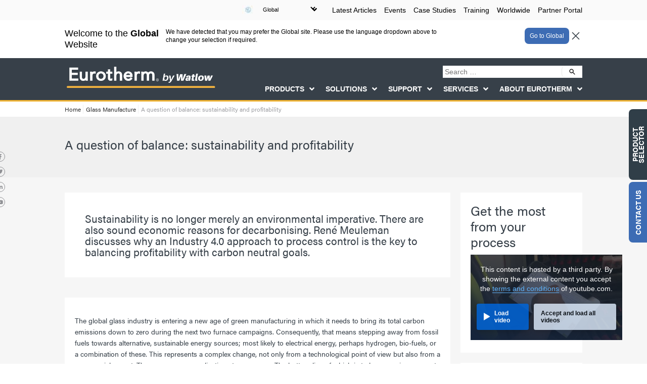

--- FILE ---
content_type: text/html; charset=UTF-8
request_url: https://www.eurotherm.com/glass-manufacture/a-question-of-balance-sustainability-and-profitability/
body_size: 20035
content:
<!DOCTYPE HTML><html class="no-js" lang="en-WW"><head><link media="all" href="https://www.eurotherm.com/wp-content/cache/autoptimize/css/autoptimize_42ae82a633b5009aaf7c48aadfd06404.css" rel="stylesheet"><link media="screen" href="https://www.eurotherm.com/wp-content/cache/autoptimize/css/autoptimize_be7e12746b5b1283130670b15a038ac1.css" rel="stylesheet"><title>A question of balance: sustainability and profitability | Eurotherm</title> <script type="text/javascript" data-category="analytics" src="https://secure.doll8tune.com/js/223252.js" ></script> <meta charset="UTF-8"/><meta http-equiv="X-UA-Compatible" content="IE=edge"><meta name="viewport" content="width=device-width, initial-scale=1"><meta name="google-site-verification" content="kLNgDnDa8VCWsr5UWZt7kFOMNPTaYld5iVuS6ySgJDs"/><link rel="pingback" href="https://www.eurotherm.com/xmlrpc.php"/><link rel="shortcut icon" href="https://www.eurotherm.com/wp-content/themes/eurotherm-custom/images/favicon.ico"/><link rel="stylesheet" href="https://use.typekit.net/jwu7wtf.css"><meta name='robots' content='index, follow, max-image-preview:large, max-snippet:-1, max-video-preview:-1'/><link rel="alternate" hreflang="x-default" href="https://www.eurotherm.com/glass-manufacture/a-question-of-balance-sustainability-and-profitability/"/><link rel="alternate" hreflang="en-gb" href="https://www.eurotherm.com/en/glass-manufacture/a-question-of-balance-sustainability-and-profitability/"/><link rel="alternate" hreflang="en-us" href="https://www.eurotherm.com/us/glass-manufacture/a-question-of-balance-sustainability-and-profitability/"/><link rel="alternate" hreflang="it-it" href="https://www.eurotherm.com/it/glass-manufacture/a-question-of-balance-sustainability-and-profitability/"/><link rel="alternate" hreflang="fr-fr" href="https://www.eurotherm.com/fr/glass-manufacture/a-question-of-balance-sustainability-and-profitability/"/><link rel="alternate" hreflang="sv-se" href="https://www.eurotherm.com/sv/glass-manufacture/a-question-of-balance-sustainability-and-profitability/"/><link rel="alternate" hreflang="en-in" href="https://www.eurotherm.com/in/glass-manufacture/a-question-of-balance-sustainability-and-profitability/"/><link rel="alternate" hreflang="de-de" href="https://www.eurotherm.com/de/glass-manufacture/a-question-of-balance-sustainability-and-profitability/"/><link rel="alternate" hreflang="zh-cn" href="https://www.eurotherm.com/zh-hans/eurotherm-products-solutions-blog-zh-hans/glass-manufacture-zh-hans/a-question-of-balance-sustainability-and-profitability/"/><link rel="alternate" hreflang="ko-kr" href="https://www.eurotherm.com/ko/glass-manufacture/a-question-of-balance-sustainability-and-profitability/"/><link rel="alternate" hreflang="en-au" href="https://www.eurotherm.com/au/glass-manufacture-au/a-question-of-balance-sustainability-and-profitability/"/><link rel="alternate" hreflang="en-sg" href="https://www.eurotherm.com/sg/glass-manufacture/a-question-of-balance-sustainability-and-profitability/"/><link rel="alternate" hreflang="es-es" href="https://www.eurotherm.com/es/glass-manufacture/a-question-of-balance-sustainability-and-profitability/"/><link rel="alternate" hreflang="pt-br" href="https://www.eurotherm.com/pt-br/glass-manufacture/a-question-of-balance-sustainability-and-profitability/"/><link rel="alternate" hreflang="x-default" href="https://www.eurotherm.com/glass-manufacture/a-question-of-balance-sustainability-and-profitability/"/><meta name="description" content="The glass industry is moving towards a more sustainable manufacturing. Rene Meuleman explains why an industry 4.0 approach is key."/><meta property="og:locale" content="en_US"/><meta property="og:type" content="article"/><meta property="og:title" content="A question of balance: sustainability and profitability | Eurotherm"/><meta property="og:description" content="The glass industry is moving towards a more sustainable manufacturing. Rene Meuleman explains why an industry 4.0 approach is key."/><meta property="og:url" content="https://www.eurotherm.com/glass-manufacture/a-question-of-balance-sustainability-and-profitability/"/><meta property="og:site_name" content="Eurotherm"/><meta property="article:published_time" content="2021-03-25T10:45:07+00:00"/><meta property="article:modified_time" content="2021-11-29T10:28:18+00:00"/><meta property="og:image" content="https://www.eurotherm.com/wp-content/uploads/2021/03/LinkedIn_post_9.jpg"/><meta property="og:image:width" content="1200"/><meta property="og:image:height" content="630"/><meta property="og:image:type" content="image/jpeg"/><meta name="author" content="Eurotherm Team"/><meta name="twitter:card" content="summary_large_image"/><meta name="twitter:label1" content="Written by"/><meta name="twitter:data1" content="Eurotherm Team"/> <script type="application/ld+json" class="yoast-schema-graph">{"@context":"https://schema.org","@graph":[{"@type":"WebPage","@id":"https://www.eurotherm.com/glass-manufacture/a-question-of-balance-sustainability-and-profitability/","url":"https://www.eurotherm.com/glass-manufacture/a-question-of-balance-sustainability-and-profitability/","name":"A question of balance: sustainability and profitability | Eurotherm","isPartOf":{"@id":"https://www.eurotherm.com/#website"},"primaryImageOfPage":{"@id":"https://www.eurotherm.com/glass-manufacture/a-question-of-balance-sustainability-and-profitability/#primaryimage"},"image":{"@id":"https://www.eurotherm.com/glass-manufacture/a-question-of-balance-sustainability-and-profitability/#primaryimage"},"thumbnailUrl":"https://www.eurotherm.com/wp-content/uploads/2021/03/LinkedIn_post_9.jpg","datePublished":"2021-03-25T10:45:07+00:00","dateModified":"2021-11-29T10:28:18+00:00","author":{"@id":"https://www.eurotherm.com/#/schema/person/86fab83e4be3c75b8ba5267294c0ed9f"},"description":"The glass industry is moving towards a more sustainable manufacturing. Rene Meuleman explains why an industry 4.0 approach is key.","breadcrumb":{"@id":"https://www.eurotherm.com/glass-manufacture/a-question-of-balance-sustainability-and-profitability/#breadcrumb"},"inLanguage":"en-WW","potentialAction":[{"@type":"ReadAction","target":["https://www.eurotherm.com/glass-manufacture/a-question-of-balance-sustainability-and-profitability/"]}]},{"@type":"ImageObject","inLanguage":"en-WW","@id":"https://www.eurotherm.com/glass-manufacture/a-question-of-balance-sustainability-and-profitability/#primaryimage","url":"https://www.eurotherm.com/wp-content/uploads/2021/03/LinkedIn_post_9.jpg","contentUrl":"https://www.eurotherm.com/wp-content/uploads/2021/03/LinkedIn_post_9.jpg","width":1200,"height":630,"caption":"Sustainable glass manufacturing"},{"@type":"BreadcrumbList","@id":"https://www.eurotherm.com/glass-manufacture/a-question-of-balance-sustainability-and-profitability/#breadcrumb","itemListElement":[{"@type":"ListItem","position":1,"name":"Home","item":"https://www.eurotherm.com/"},{"@type":"ListItem","position":2,"name":"Glass Manufacture","item":"https://www.eurotherm.com/category/glass-manufacture/"},{"@type":"ListItem","position":3,"name":"A question of balance: sustainability and profitability"}]},{"@type":"WebSite","@id":"https://www.eurotherm.com/#website","url":"https://www.eurotherm.com/","name":"Eurotherm","description":"Temperature Control, Process Control, Measurement and Data Recording Solutions","potentialAction":[{"@type":"SearchAction","target":{"@type":"EntryPoint","urlTemplate":"https://www.eurotherm.com/?s={search_term_string}"},"query-input":{"@type":"PropertyValueSpecification","valueRequired":true,"valueName":"search_term_string"}}],"inLanguage":"en-WW"},{"@type":"Person","@id":"https://www.eurotherm.com/#/schema/person/86fab83e4be3c75b8ba5267294c0ed9f","name":"Eurotherm Team","image":{"@type":"ImageObject","inLanguage":"en-WW","@id":"https://www.eurotherm.com/#/schema/person/image/","url":"https://secure.gravatar.com/avatar/34d90a429f1725085c44e79861ca859c?s=96&d=mm&r=g","contentUrl":"https://secure.gravatar.com/avatar/34d90a429f1725085c44e79861ca859c?s=96&d=mm&r=g","caption":"Eurotherm Team"}}]}</script> <link href='https://stats.g.doubleclick.net' rel='preconnect'/><link href='https://www.google.com' rel='preconnect'/><link href='https://googleads.g.doubleclick.net' rel='preconnect'/><link href='https://www.google.co.uk' rel='preconnect'/><link href='https://www.googleadservices.com' rel='preconnect'/><link href='https://www.google-analytics.com' rel='preconnect'/><link rel="alternate" type="application/rss+xml" title="Eurotherm &raquo; A question of balance: sustainability and profitability Comments Feed" href="https://www.eurotherm.com/glass-manufacture/a-question-of-balance-sustainability-and-profitability/feed/"/><script type="text/javascript" id="wpml-cookie-js-extra">var wpml_cookies = {"wp-wpml_current_language":{"value":"ww","expires":1,"path":"\/"}};
var wpml_cookies = {"wp-wpml_current_language":{"value":"ww","expires":1,"path":"\/"}};</script><script type="text/javascript" src="https://www.eurotherm.com/wp-content/cache/autoptimize/js/autoptimize_single_7c14a783dfeb3d238ccd3edd840d82ee.js" id="jquery-js"></script><script type="text/javascript" id="wpdm-frontjs-js-extra">var wpdm_url = {"home":"https:\/\/www.eurotherm.com\/","site":"https:\/\/www.eurotherm.com\/","ajax":"https:\/\/www.eurotherm.com\/wp-admin\/admin-ajax.php"};
var wpdm_js = {"spinner":"<i class=\"fas fa-sun fa-spin\"><\/i>","client_id":"bafda159412e74c7bc65a6c28be22a9c"};
var wpdm_strings = {"pass_var":"Password Verified!","pass_var_q":"Please click following button to start download.","start_dl":"Start Download"};</script><script type="text/javascript" id="woocommerce-js-extra">var woocommerce_params = {"ajax_url":"\/wp-admin\/admin-ajax.php","wc_ajax_url":"\/?wc-ajax=%%endpoint%%"};</script><script type="text/javascript" id="site-js-extra">var jjang = {"ajax_url":"https:\/\/www.eurotherm.com\/wp-admin\/admin-ajax.php"};</script><link rel="https://api.w.org/" href="https://www.eurotherm.com/wp-json/"/><link rel="alternate" title="JSON" type="application/json" href="https://www.eurotherm.com/wp-json/wp/v2/posts/112608"/><link rel="EditURI" type="application/rsd+xml" title="RSD" href="https://www.eurotherm.com/xmlrpc.php?rsd"/><meta name="generator" content="WordPress 6.7.1"/><meta name="generator" content="WooCommerce 9.4.2"/><link rel='shortlink' href='https://www.eurotherm.com/?p=112608'/><link rel="alternate" title="oEmbed (JSON)" type="application/json+oembed" href="https://www.eurotherm.com/wp-json/oembed/1.0/embed?url=https%3A%2F%2Fwww.eurotherm.com%2Fglass-manufacture%2Fa-question-of-balance-sustainability-and-profitability%2F"/><link rel="alternate" title="oEmbed (XML)" type="text/xml+oembed" href="https://www.eurotherm.com/wp-json/oembed/1.0/embed?url=https%3A%2F%2Fwww.eurotherm.com%2Fglass-manufacture%2Fa-question-of-balance-sustainability-and-profitability%2F&#038;format=xml"/><meta name="generator" content="WPML ver:4.6.14 stt:64,65,60,1,4,3,68,67,27,29,43,66,2,51;"/> <noscript><style>.woocommerce-product-gallery{ opacity: 1 !important; }</style></noscript><meta name="generator" content="WordPress Download Manager 6.6.2"/> <script>function wpdm_rest_url(request) {
                return "https://www.eurotherm.com/wp-json/wpdm/" + request;
            }</script> <script type="text/plain" data-category="analytics">(function(i, s, o, g, r, a, m) {
				i['GoogleAnalyticsObject'] = r;
				i[r] = i[r] || function() {
					(i[r].q = i[r].q || []).push(arguments)
				}, i[r].l = 1 * new Date();
				a = s.createElement(o),
					m = s.getElementsByTagName(o)[0];
				a.async = 1;
				a.src = g;
				m.parentNode.insertBefore(a, m)
			})(window, document, 'script', '//www.google-analytics.com/analytics.js', 'ga');
			ga('create', 'UA-227604-1', 'auto');
							ga('set', 'contentGroup1', 'Blog Posts');
						ga('send', 'pageview');</script> <script type="text/plain" data-category="analytics" async src="https://www.googletagmanager.com/gtag/js?id=AW-712737451"></script> <script type="text/plain" data-category="analytics">window.dataLayer = window.dataLayer || [];
			function gtag() {
				window.dataLayer.push(arguments);
			}
			gtag('js', new Date());
							gtag('set', {'content_group1': 'Blog Posts'});
						gtag('config', 'AW-712737451');</script> <script type="text/plain" data-category="analytics">(function(w,d,s,l,i){w[l]=w[l]||[];w[l].push({'gtm.start':
		new Date().getTime(),event:'gtm.js'});var f=d.getElementsByTagName(s)[0],
		j=d.createElement(s),dl=l!='dataLayer'?'&l='+l:'';j.async=true;j.src=
		'https://www.googletagmanager.com/gtm.js?id='+i+dl;f.parentNode.insertBefore(j,f);
		})(window,document,'script','dataLayer','GTM-M6KP3N5');</script> </head><body class="post-template-default single single-post postid-112608 single-format-standard theme-eurotherm-custom woocommerce-no-js a-question-of-balance-sustainability-and-profitability"> <script type="text/plain" data-category="analytics" src="https://scripts.webeo.com/compliance.webeo.js"></script> <script type="text/plain" data-category="marketing" src="https://secure.intelligent-company-foresight.com/js/781458.js"></script> <noscript> <img alt="" src="https://secure.intelligent-company-foresight.com/781458.png" style="display:none;"/> </noscript> <noscript><iframe src="https://www.googletagmanager.com/ns.html?id=GTM-M6KP3N5" height="0" width="0" style="display:none;visibility:hidden"></iframe></noscript><header id="main-header" class="language-notifier"><div id="top-header"><div class="container"><div id="et-secondary-menu"><div class="menu-top-menu-global-container"><ul id="menu-top-menu-global" class="menu"><li id="menu-item-99764" class="menu-item menu-item-type-post_type menu-item-object-page menu-item-99764"><a href="https://www.eurotherm.com/latest-articles/">Latest Articles</a></li><li id="menu-item-99765" class="menu-item menu-item-type-taxonomy menu-item-object-category menu-item-99765"><a href="https://www.eurotherm.com/category/events/">Events</a></li><li id="menu-item-99766" class="menu-item menu-item-type-taxonomy menu-item-object-category menu-item-99766"><a href="https://www.eurotherm.com/category/case-studies/">Case Studies</a></li><li id="menu-item-99767" class="menu-item menu-item-type-post_type menu-item-object-page menu-item-99767"><a href="https://www.eurotherm.com/training/">Training</a></li><li id="menu-item-99768" class="menu-item menu-item-type-post_type menu-item-object-page menu-item-99768"><a href="https://www.eurotherm.com/contact-us/worldwide/">Worldwide</a></li><li id="menu-item-125244" class="menu-item menu-item-type-custom menu-item-object-custom menu-item-125244"><a target="_blank" href="https://partners.eurotherm.com">Partner Portal</a></li></ul></div></div><div class="lang_options"><span style="background-image:url(https://www.eurotherm.com/wp-content/uploads/flags/global.jpg)"></span><select id="lang_dropdown" class="menu dropdown-menu"><option class="menu-item" value="https://www.eurotherm.com/au/glass-manufacture-au/a-question-of-balance-sustainability-and-profitability/">Australia</option><option class="menu-item" value="https://www.eurotherm.com/pt-br/glass-manufacture/a-question-of-balance-sustainability-and-profitability/">Brasil</option><option class="menu-item" value="https://www.eurotherm.com/de/glass-manufacture/a-question-of-balance-sustainability-and-profitability/">Deutschland</option><option class="menu-item" value="https://www.eurotherm.com/es/glass-manufacture/a-question-of-balance-sustainability-and-profitability/">España</option><option class="menu-item" value="https://www.eurotherm.com/fr/glass-manufacture/a-question-of-balance-sustainability-and-profitability/">France</option><option class="icl_lang_sel_current" selected="selected" value="https://www.eurotherm.com/glass-manufacture/a-question-of-balance-sustainability-and-profitability/">Global</option><option class="menu-item" value="https://www.eurotherm.com/in/glass-manufacture/a-question-of-balance-sustainability-and-profitability/">India</option><option class="menu-item" value="https://www.eurotherm.com/it/glass-manufacture/a-question-of-balance-sustainability-and-profitability/">Italia</option><option class="menu-item" value="https://www.eurotherm.com/sg/glass-manufacture/a-question-of-balance-sustainability-and-profitability/">Singapore</option><option class="menu-item" value="https://www.eurotherm.com/sv/glass-manufacture/a-question-of-balance-sustainability-and-profitability/">Sverige</option><option class="menu-item" value="https://www.eurotherm.com/en/glass-manufacture/a-question-of-balance-sustainability-and-profitability/">UK</option><option class="menu-item" value="https://www.eurotherm.com/us/glass-manufacture/a-question-of-balance-sustainability-and-profitability/">USA</option><option class="menu-item" value="https://www.eurotherm.com/zh-hans/eurotherm-products-solutions-blog-zh-hans/glass-manufacture-zh-hans/a-question-of-balance-sustainability-and-profitability/">中国</option><option class="menu-item" value="https://www.eurotherm.com/ko/glass-manufacture/a-question-of-balance-sustainability-and-profitability/">대한민국</option></select></div></div></div><div class="language-decision active"><div class="container"><div class="level"><div class="three-quarter"><p class="large">Welcome to the <strong>Global</strong> Website</p><p>We have detected that you may prefer the Global site. Please use the language dropdown above to change your selection if required.</p></div><div class="quarter"><div class="language-decision-selection"><div class="button language-trigger" data-lang="us"> Go to Global</div> <span class="language-trigger closer" data-lang="ww"> <svg xmlns="http://www.w3.org/2000/svg" fill="none" viewBox="0 0 24 24" stroke-width="1.5" stroke="currentColor" class="w-6 h-6"> <path stroke-linecap="round" stroke-linejoin="round" d="M6 18L18 6M6 6l12 12"/> </svg> </span></div></div></div></div></div><div class="container"><div class="logo-container"> <a href="https://www.eurotherm.com" class="logo" aria-label="Eurotherm"> <img src="https://www.eurotherm.com/wp-content/themes/eurotherm-custom/images/eurotherm-logo-watlow-2024.png" alt="Eurotherm Logo"> </a></div><div id="et-top-navigation"><form role="search" method="get" id="searchform" class="et-search-form" action="https://www.eurotherm.com/"> <input type="text" class="et-search-field" placeholder="Search …" name="s" title="Search for:"/><div > <img src="https://www.eurotherm.com/wp-content/themes/eurotherm-custom/images/search-icon.svg" alt="Search icon"> <input type="submit"id="searchsubmit_header" class="submit search-submit" /></div></form><div class="menu-toggle"> <span></span><span></span><span></span></div><div class="menu-master-container"><div class="menu-header-menu-global-container"><ul id="menu-header-menu-global" class="menu"><li id="menu-item-98842" class="disabled-list-item menu-item menu-item-type-custom menu-item-object-custom menu-item-has-children menu-item-98842"><a href="#">Products</a><ul class="sub-menu"><li id="menu-item-98864" class="menu-item menu-item-type-post_type menu-item-object-page menu-item-98864"><a href="https://www.eurotherm.com/eurotherm-products/">See All Products</a></li><li id="menu-item-98865" class="menu-item menu-item-type-taxonomy menu-item-object-product_cat menu-item-has-children menu-item-98865"><a href="https://www.eurotherm.com/eurotherm-products/temperature-controllers/">Temperature Controllers</a><ul class="sub-menu"><li id="menu-item-98867" class="menu-item menu-item-type-taxonomy menu-item-object-product_cat menu-item-98867"><a href="https://www.eurotherm.com/eurotherm-products/temperature-controllers/multi-loop-temperature-controllers/">Multi Loop Temperature Controllers</a></li><li id="menu-item-98868" class="menu-item menu-item-type-taxonomy menu-item-object-product_cat menu-item-98868"><a href="https://www.eurotherm.com/eurotherm-products/temperature-controllers/single-loop-temperature-controllers/">Single Loop Temperature Controllers</a></li><li id="menu-item-98866" class="menu-item menu-item-type-taxonomy menu-item-object-product_cat menu-item-98866"><a href="https://www.eurotherm.com/eurotherm-products/temperature-controllers/indicator-and-alarm-units/">Indicator and Alarm Units</a></li><li id="menu-item-98869" class="menu-item menu-item-type-taxonomy menu-item-object-product_cat menu-item-98869"><a href="https://www.eurotherm.com/eurotherm-products/temperature-controllers/software-ww/">Software</a></li></ul></li><li id="menu-item-98870" class="menu-item menu-item-type-taxonomy menu-item-object-product_cat menu-item-has-children menu-item-98870"><a href="https://www.eurotherm.com/eurotherm-products/recorders-and-data-acquisition/">Recorders and Data Acquisition</a><ul class="sub-menu"><li id="menu-item-98871" class="menu-item menu-item-type-taxonomy menu-item-object-product_cat menu-item-98871"><a href="https://www.eurotherm.com/eurotherm-products/recorders-and-data-acquisition/graphic-recorders/">Graphic Recorders</a></li><li id="menu-item-98873" class="menu-item menu-item-type-taxonomy menu-item-object-product_cat menu-item-98873"><a href="https://www.eurotherm.com/eurotherm-products/recorders-and-data-acquisition/recorders-software/">Recorders Software</a></li><li id="menu-item-98874" class="menu-item menu-item-type-taxonomy menu-item-object-product_cat menu-item-98874"><a href="https://www.eurotherm.com/eurotherm-products/recorders-and-data-acquisition/chart-recorder-consumables/">Chart Recorder Consumables</a></li></ul></li><li id="menu-item-98875" class="menu-item menu-item-type-taxonomy menu-item-object-product_cat menu-item-has-children menu-item-98875"><a href="https://www.eurotherm.com/eurotherm-products/power-control/">Power Control</a><ul class="sub-menu"><li id="menu-item-98877" class="menu-item menu-item-type-taxonomy menu-item-object-product_cat menu-item-98877"><a href="https://www.eurotherm.com/eurotherm-products/power-control/power-controllers/">Power Controllers</a></li><li id="menu-item-98876" class="menu-item menu-item-type-taxonomy menu-item-object-product_cat menu-item-98876"><a href="https://www.eurotherm.com/eurotherm-products/power-control/power-control-software/">Power Control Software</a></li><li id="menu-item-98878" class="menu-item menu-item-type-taxonomy menu-item-object-product_cat menu-item-98878"><a href="https://www.eurotherm.com/eurotherm-products/power-control/power-switches/">Power Switches</a></li><li id="menu-item-157435" class="menu-item menu-item-type-taxonomy menu-item-object-product_cat menu-item-157435"><a href="https://www.eurotherm.com/eurotherm-products/power-control/solid-state-relays-ssrs/">Solid State Relays (SSRs)</a></li></ul></li><li id="menu-item-98880" class="menu-item menu-item-type-taxonomy menu-item-object-product_cat menu-item-has-children menu-item-98880"><a href="https://www.eurotherm.com/eurotherm-products/machine-control-and-process-automation/">Machine Control and Process Automation</a><ul class="sub-menu"><li id="menu-item-125131" class="menu-item menu-item-type-post_type menu-item-object-product menu-item-125131"><a href="https://www.eurotherm.com/products/machine-control-and-process-automation/eplc-range/eplc400-combination-plc/">E+PLC Hardware</a></li><li id="menu-item-98882" class="menu-item menu-item-type-taxonomy menu-item-object-product_cat menu-item-98882"><a href="https://www.eurotherm.com/eurotherm-products/machine-control-and-process-automation/eplc-software/">E+PLC Software</a></li><li id="menu-item-98884" class="menu-item menu-item-type-taxonomy menu-item-object-product_cat menu-item-98884"><a href="https://www.eurotherm.com/eurotherm-products/machine-control-and-process-automation/pac-system-hardware/">PAC System Hardware</a></li><li id="menu-item-98883" class="menu-item menu-item-type-taxonomy menu-item-object-product_cat menu-item-98883"><a href="https://www.eurotherm.com/eurotherm-products/machine-control-and-process-automation/pac-software/">PAC Software</a></li></ul></li><li id="menu-item-138461" class="menu-item menu-item-type-taxonomy menu-item-object-product_cat menu-item-has-children menu-item-138461"><a href="https://www.eurotherm.com/eurotherm-products/watlow-featured-products-and-software/">Watlow Featured Products and Software</a><ul class="sub-menu"><li id="menu-item-138466" class="menu-item menu-item-type-post_type menu-item-object-product menu-item-138466"><a href="https://www.eurotherm.com/products/temperature-controllers/software-ww/composer/">COMPOSER®</a></li><li id="menu-item-145122" class="menu-item menu-item-type-post_type menu-item-object-product menu-item-145122"><a href="https://www.eurotherm.com/products/power-control/power-controllers/din-a-mite-a/">DIN-A-MITE® A Power Controller</a></li><li id="menu-item-145073" class="menu-item menu-item-type-post_type menu-item-object-product menu-item-145073"><a href="https://www.eurotherm.com/products/heaters/ultramic-advanced-ceramic-heaters/">ULTRAMIC® Advanced Ceramic Heaters</a></li><li id="menu-item-145074" class="menu-item menu-item-type-post_type menu-item-object-product menu-item-145074"><a href="https://www.eurotherm.com/products/heaters/fluent-in-line-heater/">FLUENT® In-Line Heater</a></li><li id="menu-item-145075" class="menu-item menu-item-type-post_type menu-item-object-product menu-item-145075"><a href="https://www.eurotherm.com/products/temperature-controllers/ez-zone-rm-rail-mount-controller/">EZ-ZONE® RM Rail Mount Controller</a></li><li id="menu-item-138464" class="menu-item menu-item-type-post_type menu-item-object-product menu-item-138464"><a href="https://www.eurotherm.com/products/temperature-controllers/multi-loop-temperature-controllers/f4t-temperature-and-process-controller/">F4T® Temperature and Process Controller</a></li><li id="menu-item-138462" class="menu-item menu-item-type-post_type menu-item-object-product menu-item-138462"><a href="https://www.eurotherm.com/products/temperature-controllers/single-loop-temperature-controllers/pm-legacy-panel-mount-controller/">PM LEGACY™ Panel Mount Controller</a></li><li id="menu-item-138465" class="menu-item menu-item-type-post_type menu-item-object-product menu-item-138465"><a href="https://www.eurotherm.com/products/temperature-controllers/multi-loop-temperature-controllers/pm-plus-pid-integrated-limit-controller/">PM PLUS™ PID &#038; Integrated Limit Controller</a></li></ul></li><li id="menu-item-144881" class="menu-item menu-item-type-taxonomy menu-item-object-product_cat menu-item-has-children menu-item-144881"><a href="https://www.eurotherm.com/eurotherm-products/heaters/">Heaters</a><ul class="sub-menu"><li id="menu-item-144882" class="menu-item menu-item-type-taxonomy menu-item-object-product_cat menu-item-144882"><a href="https://www.eurotherm.com/eurotherm-products/heaters/cartridge-insertion-heaters/">Cartridge/Insertion Heaters</a></li><li id="menu-item-144883" class="menu-item menu-item-type-taxonomy menu-item-object-product_cat menu-item-144883"><a href="https://www.eurotherm.com/eurotherm-products/heaters/circulation-heaters/">Circulation Heaters</a></li><li id="menu-item-144884" class="menu-item menu-item-type-taxonomy menu-item-object-product_cat menu-item-144884"><a href="https://www.eurotherm.com/eurotherm-products/heaters/duct-heaters/">Duct Heaters</a></li><li id="menu-item-144885" class="menu-item menu-item-type-taxonomy menu-item-object-product_cat menu-item-144885"><a href="https://www.eurotherm.com/eurotherm-products/heaters/gas-delivery-and-exhaust-heaters/">Gas Delivery and Exhaust Heaters</a></li><li id="menu-item-144886" class="menu-item menu-item-type-taxonomy menu-item-object-product_cat menu-item-144886"><a href="https://www.eurotherm.com/eurotherm-products/heaters/immersion-heaters/">Immersion Heaters</a></li></ul></li><li id="menu-item-99846" class="menu-item menu-item-type-taxonomy menu-item-object-product_cat menu-item-has-children menu-item-99846"><a href="https://www.eurotherm.com/eurotherm-products/ancillary-equipment/">Ancillary Equipment</a><ul class="sub-menu"><li id="menu-item-144985" class="menu-item menu-item-type-taxonomy menu-item-object-product_cat menu-item-144985"><a href="https://www.eurotherm.com/eurotherm-products/ancillary-equipment/thermocouples-ww/">Thermocouples</a></li><li id="menu-item-99848" class="menu-item menu-item-type-taxonomy menu-item-object-product_cat menu-item-99848"><a href="https://www.eurotherm.com/eurotherm-products/ancillary-equipment/probes/">Probes</a></li><li id="menu-item-99849" class="menu-item menu-item-type-taxonomy menu-item-object-product_cat menu-item-99849"><a href="https://www.eurotherm.com/eurotherm-products/ancillary-equipment/sensors/">Sensors</a></li><li id="menu-item-99847" class="menu-item menu-item-type-taxonomy menu-item-object-product_cat menu-item-99847"><a href="https://www.eurotherm.com/eurotherm-products/recorders-and-data-acquisition/chart-recorder-consumables/">Chart Recorder Consumables</a></li><li id="menu-item-98886" class="menu-item menu-item-type-taxonomy menu-item-object-product_cat menu-item-98886"><a href="https://www.eurotherm.com/eurotherm-products/ancillary-equipment/i-o-signal-conditioning/">I/O Signal conditioning</a></li></ul></li><li id="menu-item-147542" class="menu-download menu-item menu-item-type-post_type menu-item-object-page menu-item-147542"><a href="https://www.eurotherm.com/product-selector/">Need help choosing a product? <span>Launch our product selector</span></a></li><li id="menu-item-99088" class="menu-download menu-item menu-item-type-post_type menu-item-object-page menu-item-99088"><a href="https://www.eurotherm.com/eurotherm-downloads/">Looking for product documents or software? <span>Go to our Download Center</span></a></li></ul></li><li id="menu-item-98841" class="disabled-list-item menu-item menu-item-type-custom menu-item-object-custom menu-item-has-children menu-item-98841"><a href="#">Solutions</a><ul class="sub-menu"><li id="menu-item-98863" class="menu-item menu-item-type-post_type menu-item-object-page menu-item-98863"><a href="https://www.eurotherm.com/solutions/">See All Solutions</a></li><li id="menu-item-98854" class="menu-item menu-item-type-post_type menu-item-object-page menu-item-98854"><a href="https://www.eurotherm.com/heat-treatment-solutions/">Heat Treatment Solutions</a></li><li id="menu-item-98855" class="menu-item menu-item-type-post_type menu-item-object-page menu-item-98855"><a href="https://www.eurotherm.com/glass-manufacturing-process-solutions/">Glass Manufacturing Process</a></li><li id="menu-item-98856" class="menu-item menu-item-type-post_type menu-item-object-page menu-item-98856"><a href="https://www.eurotherm.com/life-sciences-cpg/">Life Sciences – CPG</a></li><li id="menu-item-98857" class="menu-item menu-item-type-post_type menu-item-object-page menu-item-98857"><a href="https://www.eurotherm.com/food-and-beverage-cpg/">Food and Beverage – CPG</a></li><li id="menu-item-98858" class="menu-item menu-item-type-post_type menu-item-object-page menu-item-98858"><a href="https://www.eurotherm.com/solutions/engineered-systems-projects/">Engineered Systems &#038; Projects</a></li><li id="menu-item-98859" class="menu-item menu-item-type-post_type menu-item-object-page menu-item-98859"><a href="https://www.eurotherm.com/oem-custom-solutions/">OEM Custom Solutions</a></li><li id="menu-item-116420" class="menu-item menu-item-type-post_type menu-item-object-page menu-item-116420"><a href="https://www.eurotherm.com/semiconductor/">Semiconductor Manufacturing Solutions</a></li><li id="menu-item-98862" class="menu-item menu-item-type-post_type menu-item-object-page menu-item-98862"><a href="https://www.eurotherm.com/solutions/plastics-solutions/">Plastics Solutions</a></li><li id="menu-item-120491" class="menu-item menu-item-type-post_type menu-item-object-page menu-item-120491"><a href="https://www.eurotherm.com/fume-hoods/">Digital Fume Hood VAV</a></li></ul></li><li id="menu-item-98840" class="disabled-list-item menu-item menu-item-type-custom menu-item-object-custom menu-item-has-children menu-item-98840"><a href="#">Support</a><ul class="sub-menu"><li id="menu-item-98848" class="menu-item menu-item-type-post_type menu-item-object-page menu-item-98848"><a href="https://www.eurotherm.com/support/">See All Support</a></li><li id="menu-item-98851" class="menu-item menu-item-type-post_type menu-item-object-page menu-item-98851"><a href="https://www.eurotherm.com/support/environmental-sustainability/">Environmental Sustainability</a></li><li id="menu-item-98852" class="menu-item menu-item-type-post_type menu-item-object-page menu-item-98852"><a href="https://www.eurotherm.com/services/commissioning-and-training/">Commissioning and training</a></li><li id="menu-item-117743" class="menu-item menu-item-type-custom menu-item-object-custom menu-item-117743"><a href="/images/">Images</a></li><li id="menu-item-98849" class="menu-download menu-item menu-item-type-post_type menu-item-object-page menu-item-98849"><a href="https://www.eurotherm.com/eurotherm-downloads/">Looking for product documents or software? <span>Go to our Download Center</span></a></li></ul></li><li id="menu-item-98839" class="disabled-list-item menu-item menu-item-type-custom menu-item-object-custom menu-item-has-children menu-item-98839"><a href="#">Services</a><ul class="sub-menu"><li id="menu-item-98844" class="menu-item menu-item-type-post_type menu-item-object-page menu-item-98844"><a href="https://www.eurotherm.com/services/">See All Services</a></li><li id="menu-item-98846" class="menu-item menu-item-type-post_type menu-item-object-page menu-item-98846"><a href="https://www.eurotherm.com/services/accreditation-services/">Accreditation services</a></li><li id="menu-item-98845" class="menu-item menu-item-type-post_type menu-item-object-page menu-item-98845"><a href="https://www.eurotherm.com/services/service-level-agreements-sla/">Service level agreements (SLA)</a></li><li id="menu-item-98847" class="menu-item menu-item-type-post_type menu-item-object-page menu-item-98847"><a href="https://www.eurotherm.com/services/warehouse-mapping/">Warehouse Mapping</a></li><li id="menu-item-119280" class="menu-item menu-item-type-post_type menu-item-object-page menu-item-119280"><a href="https://www.eurotherm.com/industrial-cybersecurity/">Industrial-Cybersecurity</a></li></ul></li><li id="menu-item-98838" class="disabled-list-item menu-item menu-item-type-custom menu-item-object-custom menu-item-has-children menu-item-98838"><a href="#">About Eurotherm</a><ul class="sub-menu"><li id="menu-item-98833" class="menu-item menu-item-type-post_type menu-item-object-page menu-item-98833"><a href="https://www.eurotherm.com/about-eurotherm/">About Eurotherm</a></li><li id="menu-item-98834" class="menu-item menu-item-type-post_type menu-item-object-page menu-item-98834"><a href="https://www.eurotherm.com/about-eurotherm/company-profile/">Company Profile</a></li><li id="menu-item-98835" class="menu-item menu-item-type-post_type menu-item-object-page menu-item-98835"><a href="https://www.eurotherm.com/careers/">Careers</a></li><li id="menu-item-98836" class="menu-item menu-item-type-post_type menu-item-object-page menu-item-98836"><a href="https://www.eurotherm.com/contact-us/worldwide/">Worldwide</a></li><li id="menu-item-98837" class="menu-item menu-item-type-post_type menu-item-object-page menu-item-98837"><a href="https://www.eurotherm.com/contact-us/">Contact Us</a></li></ul></li></ul></div></div></div></div></header><div class="sticky-socials extra-space"><ul><li><a href="https://www.facebook.com/eurothermbyse/" target="_blank" rel="noreferrer" aria-label="Eurotherm Facebook"><i class="fab fa-facebook-f"></i></a></li><li><a href="https://x.com/eurotherm" target="_blank" rel="noreferrer" aria-label="Eurotherm Twitter"><i class="fab fa-twitter"></i></a></li><li><a href="https://www.linkedin.com/company/eurotherm" target="_blank" rel="noreferrer" aria-label="Eurotherm LinkedIn"><i class="fab fa-linkedin-in"></i></a></li><li><a href="https://www.youtube.com/channel/UC7zs7_q0y4AYIKSmg0u184A" target="_blank" rel="noreferrer" aria-label="Eurotherm YouTube"><i class="fab fa-youtube"></i></a></li></ul></div><div class="mobile-nav"><div class="mobile-nav-container"><div class="menu-header-menu-global-container"><ul id="menu-header-menu-global-1" class="menu"><li class="disabled-list-item menu-item menu-item-type-custom menu-item-object-custom menu-item-has-children menu-item-98842"><a href="#">Products</a><ul class="sub-menu"><li class="menu-item menu-item-type-post_type menu-item-object-page menu-item-98864"><a href="https://www.eurotherm.com/eurotherm-products/">See All Products</a></li><li class="menu-item menu-item-type-taxonomy menu-item-object-product_cat menu-item-has-children menu-item-98865"><a href="https://www.eurotherm.com/eurotherm-products/temperature-controllers/">Temperature Controllers</a><ul class="sub-menu"><li class="menu-item menu-item-type-taxonomy menu-item-object-product_cat menu-item-98867"><a href="https://www.eurotherm.com/eurotherm-products/temperature-controllers/multi-loop-temperature-controllers/">Multi Loop Temperature Controllers</a></li><li class="menu-item menu-item-type-taxonomy menu-item-object-product_cat menu-item-98868"><a href="https://www.eurotherm.com/eurotherm-products/temperature-controllers/single-loop-temperature-controllers/">Single Loop Temperature Controllers</a></li><li class="menu-item menu-item-type-taxonomy menu-item-object-product_cat menu-item-98866"><a href="https://www.eurotherm.com/eurotherm-products/temperature-controllers/indicator-and-alarm-units/">Indicator and Alarm Units</a></li><li class="menu-item menu-item-type-taxonomy menu-item-object-product_cat menu-item-98869"><a href="https://www.eurotherm.com/eurotherm-products/temperature-controllers/software-ww/">Software</a></li></ul></li><li class="menu-item menu-item-type-taxonomy menu-item-object-product_cat menu-item-has-children menu-item-98870"><a href="https://www.eurotherm.com/eurotherm-products/recorders-and-data-acquisition/">Recorders and Data Acquisition</a><ul class="sub-menu"><li class="menu-item menu-item-type-taxonomy menu-item-object-product_cat menu-item-98871"><a href="https://www.eurotherm.com/eurotherm-products/recorders-and-data-acquisition/graphic-recorders/">Graphic Recorders</a></li><li class="menu-item menu-item-type-taxonomy menu-item-object-product_cat menu-item-98873"><a href="https://www.eurotherm.com/eurotherm-products/recorders-and-data-acquisition/recorders-software/">Recorders Software</a></li><li class="menu-item menu-item-type-taxonomy menu-item-object-product_cat menu-item-98874"><a href="https://www.eurotherm.com/eurotherm-products/recorders-and-data-acquisition/chart-recorder-consumables/">Chart Recorder Consumables</a></li></ul></li><li class="menu-item menu-item-type-taxonomy menu-item-object-product_cat menu-item-has-children menu-item-98875"><a href="https://www.eurotherm.com/eurotherm-products/power-control/">Power Control</a><ul class="sub-menu"><li class="menu-item menu-item-type-taxonomy menu-item-object-product_cat menu-item-98877"><a href="https://www.eurotherm.com/eurotherm-products/power-control/power-controllers/">Power Controllers</a></li><li class="menu-item menu-item-type-taxonomy menu-item-object-product_cat menu-item-98876"><a href="https://www.eurotherm.com/eurotherm-products/power-control/power-control-software/">Power Control Software</a></li><li class="menu-item menu-item-type-taxonomy menu-item-object-product_cat menu-item-98878"><a href="https://www.eurotherm.com/eurotherm-products/power-control/power-switches/">Power Switches</a></li><li class="menu-item menu-item-type-taxonomy menu-item-object-product_cat menu-item-157435"><a href="https://www.eurotherm.com/eurotherm-products/power-control/solid-state-relays-ssrs/">Solid State Relays (SSRs)</a></li></ul></li><li class="menu-item menu-item-type-taxonomy menu-item-object-product_cat menu-item-has-children menu-item-98880"><a href="https://www.eurotherm.com/eurotherm-products/machine-control-and-process-automation/">Machine Control and Process Automation</a><ul class="sub-menu"><li class="menu-item menu-item-type-post_type menu-item-object-product menu-item-125131"><a href="https://www.eurotherm.com/products/machine-control-and-process-automation/eplc-range/eplc400-combination-plc/">E+PLC Hardware</a></li><li class="menu-item menu-item-type-taxonomy menu-item-object-product_cat menu-item-98882"><a href="https://www.eurotherm.com/eurotherm-products/machine-control-and-process-automation/eplc-software/">E+PLC Software</a></li><li class="menu-item menu-item-type-taxonomy menu-item-object-product_cat menu-item-98884"><a href="https://www.eurotherm.com/eurotherm-products/machine-control-and-process-automation/pac-system-hardware/">PAC System Hardware</a></li><li class="menu-item menu-item-type-taxonomy menu-item-object-product_cat menu-item-98883"><a href="https://www.eurotherm.com/eurotherm-products/machine-control-and-process-automation/pac-software/">PAC Software</a></li></ul></li><li class="menu-item menu-item-type-taxonomy menu-item-object-product_cat menu-item-has-children menu-item-138461"><a href="https://www.eurotherm.com/eurotherm-products/watlow-featured-products-and-software/">Watlow Featured Products and Software</a><ul class="sub-menu"><li class="menu-item menu-item-type-post_type menu-item-object-product menu-item-138466"><a href="https://www.eurotherm.com/products/temperature-controllers/software-ww/composer/">COMPOSER®</a></li><li class="menu-item menu-item-type-post_type menu-item-object-product menu-item-145122"><a href="https://www.eurotherm.com/products/power-control/power-controllers/din-a-mite-a/">DIN-A-MITE® A Power Controller</a></li><li class="menu-item menu-item-type-post_type menu-item-object-product menu-item-145073"><a href="https://www.eurotherm.com/products/heaters/ultramic-advanced-ceramic-heaters/">ULTRAMIC® Advanced Ceramic Heaters</a></li><li class="menu-item menu-item-type-post_type menu-item-object-product menu-item-145074"><a href="https://www.eurotherm.com/products/heaters/fluent-in-line-heater/">FLUENT® In-Line Heater</a></li><li class="menu-item menu-item-type-post_type menu-item-object-product menu-item-145075"><a href="https://www.eurotherm.com/products/temperature-controllers/ez-zone-rm-rail-mount-controller/">EZ-ZONE® RM Rail Mount Controller</a></li><li class="menu-item menu-item-type-post_type menu-item-object-product menu-item-138464"><a href="https://www.eurotherm.com/products/temperature-controllers/multi-loop-temperature-controllers/f4t-temperature-and-process-controller/">F4T® Temperature and Process Controller</a></li><li class="menu-item menu-item-type-post_type menu-item-object-product menu-item-138462"><a href="https://www.eurotherm.com/products/temperature-controllers/single-loop-temperature-controllers/pm-legacy-panel-mount-controller/">PM LEGACY™ Panel Mount Controller</a></li><li class="menu-item menu-item-type-post_type menu-item-object-product menu-item-138465"><a href="https://www.eurotherm.com/products/temperature-controllers/multi-loop-temperature-controllers/pm-plus-pid-integrated-limit-controller/">PM PLUS™ PID &#038; Integrated Limit Controller</a></li></ul></li><li class="menu-item menu-item-type-taxonomy menu-item-object-product_cat menu-item-has-children menu-item-144881"><a href="https://www.eurotherm.com/eurotherm-products/heaters/">Heaters</a><ul class="sub-menu"><li class="menu-item menu-item-type-taxonomy menu-item-object-product_cat menu-item-144882"><a href="https://www.eurotherm.com/eurotherm-products/heaters/cartridge-insertion-heaters/">Cartridge/Insertion Heaters</a></li><li class="menu-item menu-item-type-taxonomy menu-item-object-product_cat menu-item-144883"><a href="https://www.eurotherm.com/eurotherm-products/heaters/circulation-heaters/">Circulation Heaters</a></li><li class="menu-item menu-item-type-taxonomy menu-item-object-product_cat menu-item-144884"><a href="https://www.eurotherm.com/eurotherm-products/heaters/duct-heaters/">Duct Heaters</a></li><li class="menu-item menu-item-type-taxonomy menu-item-object-product_cat menu-item-144885"><a href="https://www.eurotherm.com/eurotherm-products/heaters/gas-delivery-and-exhaust-heaters/">Gas Delivery and Exhaust Heaters</a></li><li class="menu-item menu-item-type-taxonomy menu-item-object-product_cat menu-item-144886"><a href="https://www.eurotherm.com/eurotherm-products/heaters/immersion-heaters/">Immersion Heaters</a></li></ul></li><li class="menu-item menu-item-type-taxonomy menu-item-object-product_cat menu-item-has-children menu-item-99846"><a href="https://www.eurotherm.com/eurotherm-products/ancillary-equipment/">Ancillary Equipment</a><ul class="sub-menu"><li class="menu-item menu-item-type-taxonomy menu-item-object-product_cat menu-item-144985"><a href="https://www.eurotherm.com/eurotherm-products/ancillary-equipment/thermocouples-ww/">Thermocouples</a></li><li class="menu-item menu-item-type-taxonomy menu-item-object-product_cat menu-item-99848"><a href="https://www.eurotherm.com/eurotherm-products/ancillary-equipment/probes/">Probes</a></li><li class="menu-item menu-item-type-taxonomy menu-item-object-product_cat menu-item-99849"><a href="https://www.eurotherm.com/eurotherm-products/ancillary-equipment/sensors/">Sensors</a></li><li class="menu-item menu-item-type-taxonomy menu-item-object-product_cat menu-item-99847"><a href="https://www.eurotherm.com/eurotherm-products/recorders-and-data-acquisition/chart-recorder-consumables/">Chart Recorder Consumables</a></li><li class="menu-item menu-item-type-taxonomy menu-item-object-product_cat menu-item-98886"><a href="https://www.eurotherm.com/eurotherm-products/ancillary-equipment/i-o-signal-conditioning/">I/O Signal conditioning</a></li></ul></li><li class="menu-download menu-item menu-item-type-post_type menu-item-object-page menu-item-147542"><a href="https://www.eurotherm.com/product-selector/">Need help choosing a product? <span>Launch our product selector</span></a></li><li class="menu-download menu-item menu-item-type-post_type menu-item-object-page menu-item-99088"><a href="https://www.eurotherm.com/eurotherm-downloads/">Looking for product documents or software? <span>Go to our Download Center</span></a></li></ul></li><li class="disabled-list-item menu-item menu-item-type-custom menu-item-object-custom menu-item-has-children menu-item-98841"><a href="#">Solutions</a><ul class="sub-menu"><li class="menu-item menu-item-type-post_type menu-item-object-page menu-item-98863"><a href="https://www.eurotherm.com/solutions/">See All Solutions</a></li><li class="menu-item menu-item-type-post_type menu-item-object-page menu-item-98854"><a href="https://www.eurotherm.com/heat-treatment-solutions/">Heat Treatment Solutions</a></li><li class="menu-item menu-item-type-post_type menu-item-object-page menu-item-98855"><a href="https://www.eurotherm.com/glass-manufacturing-process-solutions/">Glass Manufacturing Process</a></li><li class="menu-item menu-item-type-post_type menu-item-object-page menu-item-98856"><a href="https://www.eurotherm.com/life-sciences-cpg/">Life Sciences – CPG</a></li><li class="menu-item menu-item-type-post_type menu-item-object-page menu-item-98857"><a href="https://www.eurotherm.com/food-and-beverage-cpg/">Food and Beverage – CPG</a></li><li class="menu-item menu-item-type-post_type menu-item-object-page menu-item-98858"><a href="https://www.eurotherm.com/solutions/engineered-systems-projects/">Engineered Systems &#038; Projects</a></li><li class="menu-item menu-item-type-post_type menu-item-object-page menu-item-98859"><a href="https://www.eurotherm.com/oem-custom-solutions/">OEM Custom Solutions</a></li><li class="menu-item menu-item-type-post_type menu-item-object-page menu-item-116420"><a href="https://www.eurotherm.com/semiconductor/">Semiconductor Manufacturing Solutions</a></li><li class="menu-item menu-item-type-post_type menu-item-object-page menu-item-98862"><a href="https://www.eurotherm.com/solutions/plastics-solutions/">Plastics Solutions</a></li><li class="menu-item menu-item-type-post_type menu-item-object-page menu-item-120491"><a href="https://www.eurotherm.com/fume-hoods/">Digital Fume Hood VAV</a></li></ul></li><li class="disabled-list-item menu-item menu-item-type-custom menu-item-object-custom menu-item-has-children menu-item-98840"><a href="#">Support</a><ul class="sub-menu"><li class="menu-item menu-item-type-post_type menu-item-object-page menu-item-98848"><a href="https://www.eurotherm.com/support/">See All Support</a></li><li class="menu-item menu-item-type-post_type menu-item-object-page menu-item-98851"><a href="https://www.eurotherm.com/support/environmental-sustainability/">Environmental Sustainability</a></li><li class="menu-item menu-item-type-post_type menu-item-object-page menu-item-98852"><a href="https://www.eurotherm.com/services/commissioning-and-training/">Commissioning and training</a></li><li class="menu-item menu-item-type-custom menu-item-object-custom menu-item-117743"><a href="/images/">Images</a></li><li class="menu-download menu-item menu-item-type-post_type menu-item-object-page menu-item-98849"><a href="https://www.eurotherm.com/eurotherm-downloads/">Looking for product documents or software? <span>Go to our Download Center</span></a></li></ul></li><li class="disabled-list-item menu-item menu-item-type-custom menu-item-object-custom menu-item-has-children menu-item-98839"><a href="#">Services</a><ul class="sub-menu"><li class="menu-item menu-item-type-post_type menu-item-object-page menu-item-98844"><a href="https://www.eurotherm.com/services/">See All Services</a></li><li class="menu-item menu-item-type-post_type menu-item-object-page menu-item-98846"><a href="https://www.eurotherm.com/services/accreditation-services/">Accreditation services</a></li><li class="menu-item menu-item-type-post_type menu-item-object-page menu-item-98845"><a href="https://www.eurotherm.com/services/service-level-agreements-sla/">Service level agreements (SLA)</a></li><li class="menu-item menu-item-type-post_type menu-item-object-page menu-item-98847"><a href="https://www.eurotherm.com/services/warehouse-mapping/">Warehouse Mapping</a></li><li class="menu-item menu-item-type-post_type menu-item-object-page menu-item-119280"><a href="https://www.eurotherm.com/industrial-cybersecurity/">Industrial-Cybersecurity</a></li></ul></li><li class="disabled-list-item menu-item menu-item-type-custom menu-item-object-custom menu-item-has-children menu-item-98838"><a href="#">About Eurotherm</a><ul class="sub-menu"><li class="menu-item menu-item-type-post_type menu-item-object-page menu-item-98833"><a href="https://www.eurotherm.com/about-eurotherm/">About Eurotherm</a></li><li class="menu-item menu-item-type-post_type menu-item-object-page menu-item-98834"><a href="https://www.eurotherm.com/about-eurotherm/company-profile/">Company Profile</a></li><li class="menu-item menu-item-type-post_type menu-item-object-page menu-item-98835"><a href="https://www.eurotherm.com/careers/">Careers</a></li><li class="menu-item menu-item-type-post_type menu-item-object-page menu-item-98836"><a href="https://www.eurotherm.com/contact-us/worldwide/">Worldwide</a></li><li class="menu-item menu-item-type-post_type menu-item-object-page menu-item-98837"><a href="https://www.eurotherm.com/contact-us/">Contact Us</a></li></ul></li></ul></div><div class="menu-top-menu-global-container"><ul id="menu-top-menu-global-1" class="mobile-secondary-menu"><li class="menu-item menu-item-type-post_type menu-item-object-page menu-item-99764"><a href="https://www.eurotherm.com/latest-articles/">Latest Articles</a></li><li class="menu-item menu-item-type-taxonomy menu-item-object-category menu-item-99765"><a href="https://www.eurotherm.com/category/events/">Events</a></li><li class="menu-item menu-item-type-taxonomy menu-item-object-category menu-item-99766"><a href="https://www.eurotherm.com/category/case-studies/">Case Studies</a></li><li class="menu-item menu-item-type-post_type menu-item-object-page menu-item-99767"><a href="https://www.eurotherm.com/training/">Training</a></li><li class="menu-item menu-item-type-post_type menu-item-object-page menu-item-99768"><a href="https://www.eurotherm.com/contact-us/worldwide/">Worldwide</a></li><li class="menu-item menu-item-type-custom menu-item-object-custom menu-item-125244"><a target="_blank" href="https://partners.eurotherm.com">Partner Portal</a></li></ul></div></div></div><div id="breadcrumb-trail" class="container"><div class="et_pb_row et_pb_row_0"><ul><li><a href="https://www.eurotherm.com" rel="nofollow">Home</a></li><li><a href="https://www.eurotherm.com/category/glass-manufacture/">Glass Manufacture</a></li><li><span>A question of balance: sustainability and profitability</span></li></ul></div></div><div class="row banner"><div class="container"><div class="level"><div class="three-quarter"><h1>A question of balance: sustainability and profitability</h1></div><div class="quarter"> <span id="back-control" class="button primary" style="display: none;"> <i class="fas fa-chevron-left"></i> Return </span></div></div></div></div><div class="row row-spacing"><div class="container"><div class="level"><div class="three-quarter"><div class="row flexible-grid"><div class="row full_width_text_block"><div class="container et_pb_text"><div class="et_pb_text_inner large-green-text"><p>Sustainability is no longer merely an environmental imperative. There are also sound economic reasons for decarbonising. René Meuleman discusses why an Industry 4.0 approach to process control is the key to balancing profitability with carbon neutral goals.</p></div></div></div><div class="row full_width_text_block "><div class="container"><div class="et_pb_text_inner"><p>The global glass industry is entering a new age of green manufacturing in which it needs to bring its total carbon emissions down to zero during the next two furnace campaigns. Consequently, that means stepping away from fossil fuels towards alternative, sustainable energy sources; most likely to electrical energy, perhaps hydrogen, bio-fuels, or a combination of these. This represents a complex change, not only from a technological point of view but also from a commercial aspect. There are many complications to overcome. The bottom line of which is to keep earning money to finance the technological changes needed to secure the business, by managing capital expenditure and, specifically operating expense. In the meantime a new generation of workers is entering the industry, replacing most of the experienced workforce. The technological shift that needs to be introduced in this new era of glass making will in fact have a bigger impact on the industry than the introduction of the Pilkington or NNPB [narrow neck press and blow] processes of the past.</p></div></div></div><div class="row full_width_text_block "><div class="container"><div class="et_pb_text_inner"><h2>Every detail counts</h2><p>More than ever, the glass manufacturing process will need to look for every tiny improvement that contributes to revenue and profit; squeezing savings out of every bit of available process flexibility. To support those operational advancements, process control and data analytics will have to adjust substantially. The way energy is paid for will change, the mix of energy used will change, and the way energy enters the process will change. Manufacturers will need to ensure that they are on the lowest possible energy tariffs, fulfilling CO<sub>2</sub> emission targets, maintain manufacturing flexibility and maximising pull and yield while keeping customers happy at all times.</p></div></div></div><div class="row full_width_text_block "><div class="container"><div class="et_pb_text_inner"><h2>Glass Industry 4.0</h2><p>The parameters involved do not necessarily amplify each other by working in the same direction. Typically, each advantage comes with a disadvantage so the only option is to tweak all parameters in a way that gets the most out of them as a whole. Over the next few decades the industry faces a huge technology change during which the most experienced workers will be replaced by enthusiastic but inexperienced youngsters, and the manufacturing process will move away from fossil fuel to begin using alternative energy sources. At the same time, it is important to ensure that glass continues to be the preferred packaging material for food and beverage to make vehicles and buildings more energy efficient and to contribute to a better world. The industry needs to maintain its social license to operate and this will require utilising the latest digital technologies. Consider this transformation as Glass Industry 4.0.</p></div></div></div><div class="row full_width_text_block "><div class="container"><div class="et_pb_text_inner"><h2>Data is at the heart of sustainable practices</h2><p>The development of process control over the last 25 years has resulted in established technology capable of solving the complex balances previously mentioned. However, the traditional approach still tends to treat each part of the process separately. An important part of the transformation to achieve the balance between sustainability and profitability is to start treating the process as a whole, as one multi-variable process. Therefore, batch house, hot-end, forming, cold-end, quality, packaging and warehouse can no longer be considered as separate systems. Start recognising that each is part of, and has an impact on, the overall outcome. All parts interact with each other so they should all be controlled at the same time. Controlling the process correctly from end to end will improve the process as a whole. With the right infrastructure and actionable data, sustainability can be embedded in the entire production cycle, comprehensively including everything from supply chain management and glass manufacturing quality control to energy consumption and recycling.</p></div></div></div><div class="row full_width_text_block "><div class="container"><div class="et_pb_text_inner"><h2>Taking the right steps together</h2><p>With renewables and distributed energy resources on the rise, businesses have the opportunity to become more profitable in the long run. By pairing energy information with analytic tools that make timely recommendations based on relevant historical and real-time data, digital transformation can set a business’s economy on a sustainable footing and accelerate its transition to low-carbon glass manufacturing.</p><p>Taking active steps forward, the amount of electrical power required for glass manufacturing will increase exponentially. Getting the balance between sustainability and profitability right needs specific knowledge and skillsets that are not typically available from traditional furnace hardware and process equipment suppliers. Schneider Electric [which acquired Eurotherm in 2014] has a mission to ‘empower all to make the most of our energy and resources, bridging progress and sustainability for all’. Working with the company as a trusted partner to harness digital and electrical technology and interlock new technologies ‘from grid to glass’ will help manufacturers contribute to the low-carbon economy and maintain their social licence to operate. As a bonus, refreshment from glass bottles can continue, as the world cannot do without ‘green’ glass!</p></div></div></div><div class="row full_width_text_block "><div class="container"><div class="et_pb_text_inner"><p><strong>About author:</strong></p><p>Special thanks to former Business Leader for Global Glass at Eurotherm, René Meuleman, for authoring the original content of this article.</p><p><strong>The full version of this article appears in the January/February 2021 issue of Glass Worldwide alongside a broad cross-selection of editorial that assists with all areas of production and processing.</strong></p><p>&nbsp;</p> <a href="https://www.eurotherm.com/uncategorized-ww/contact-a-eurotherm-glass-solutions-expert/" class="button">Contact a Eurotherm Glass Solutions Expert</a></div></div></div></div></div><div class="quarter side-option"><div class="custom-sidebar"><div class="side-block"><h2>Get the most from your process</h2><div data-service="youtube" data-id="WnVgC6sUxBU"></div></div><div class="side-block glass-1"><h3>Quick Links</h3><p><a href="https://www.eurotherm.com/category/glass-manufacture/">&gt; Glass Manufacturing Resources</a><br/><a href="https://www.eurotherm.com/glass-manufacture/glass-industry-glossary-of-terms/">&gt; Glass Industrial Glossary of Terms</a></p></div><div class="side-block glass-2"><h3>New power knowledge white paper</h3><p>The benefits of two-leg versus three leg power control, in three phase heating applications</p><p><a href="https://www.eurotherm.com/download/two-leg-vs-three-leg-power-control-white-paper-ha032954-iss-2/?wpdmdl=28117&amp;ind=0">Download here</a></p></div><div class="side-block glass-3"><h3>Glass Industry Brochure</h3><p><img loading="lazy" decoding="async" class="alignright size-full wp-image-59249" src="https://www.eurotherm.com/wp-content/uploads/2019/01/Glass-Industry-Brochure.jpg" alt="" width="900" height="500" srcset="https://www.eurotherm.com/wp-content/uploads/2019/01/Glass-Industry-Brochure.jpg 900w, https://www.eurotherm.com/wp-content/uploads/2019/01/Glass-Industry-Brochure-450x250.jpg 450w, https://www.eurotherm.com/wp-content/uploads/2019/01/Glass-Industry-Brochure-300x167.jpg 300w, https://www.eurotherm.com/wp-content/uploads/2019/01/Glass-Industry-Brochure-768x427.jpg 768w" sizes="auto, (max-width: 900px) 100vw, 900px"/><a href="https://www.eurotherm.com/download/glass-industry-solutions-brochure-ha032847-iss-1/?wpdmdl=27785&amp;masterkey=">&gt; Download our latest Glass Industry Brochure</a></p></div><div class="side-block"><div class="sidebar-slider"><div class="item"><div class="news-box-image background" style="background-image:url(https://www.eurotherm.com/wp-content/uploads/2021/06/Eurotherm-process-and-power-control-solutions.png)"></div><div class="news-box-content"><h3>Hardware, software and people-ware</h3><div class="row"> Established in 1974 with its first projects in the glass industry dating back to the 80s, Eurotherm Italy is part...</div> <a href="https://www.eurotherm.com/glass-manufacture/hardware-software-and-people-ware/" aria-label="Hardware, software and people-ware"> &#62;</a></div></div><div class="item"><div class="news-box-image background" style="background-image:url(https://www.eurotherm.com/wp-content/uploads/2021/06/decarbonization-of-the-glass-industry.jpg)"></div><div class="news-box-content"><h3>Empowering the evolution of the glass industry</h3><div class="row"> In March 2021, a veteran of Eurotherm by Schneider Electric for 20 years, former Global Glass Key Account Manager Mikael...</div> <a href="https://www.eurotherm.com/glass-manufacture/empowering-the-evolution-of-the-glass-industry/" aria-label="Empowering the evolution of the glass industry"> &#62;</a></div></div><div class="item"><div class="news-box-image background" style="background-image:url(https://www.eurotherm.com/wp-content/uploads/2021/06/process-control-systems-for-glass-fiber-production.jpg)"></div><div class="news-box-content"><h3>High efficiency bushing control systems for glass fiber production</h3><div class="row"> However, the nature of phase angle control is electrically noisy, causing distortion of the AC waveform (known as ‘harmonics’) in...</div> <a href="https://www.eurotherm.com/glass-manufacture/high-efficiency-bushing-control-systems-for-glass-fiber-production/" aria-label="High efficiency bushing control systems for glass fiber production"> &#62;</a></div></div><div class="item"><div class="news-box-image background" style="background-image:url(https://www.eurotherm.com/wp-content/uploads/2021/03/Glass.jpg)"></div><div class="news-box-content"><h3>Will Japan’s hydrogen strategy help carbon neutrality goals?</h3><div class="row"> The mass production of container glass in Japan started in 1916, when Nippon Glass bought a Michael Owens automatic bottle...</div> <a href="https://www.eurotherm.com/glass-manufacture/will-japans-hydrogen-strategy-help-carbon-neutrality-goals/" aria-label="Will Japan’s hydrogen strategy help carbon neutrality goals?"> &#62;</a></div></div><div class="item"><div class="news-box-image background" style="background-image:url(https://www.eurotherm.com/wp-content/uploads/2021/03/LinkedIn_post_9.jpg)"></div><div class="news-box-content"><h3>A question of balance: sustainability and profitability</h3><div class="row"> The global glass industry is entering a new age of green manufacturing in which it needs to bring its total...</div> <a href="https://www.eurotherm.com/glass-manufacture/a-question-of-balance-sustainability-and-profitability/" aria-label="A question of balance: sustainability and profitability"> &#62;</a></div></div><div class="item"><div class="news-box-image background" style="background-image:url(https://www.eurotherm.com/wp-content/uploads/2021/03/LinkedIn_post_8.jpg)"></div><div class="news-box-content"><h3>Does driving an all-electric car relate to running a glassworks?</h3><div class="row"> It is not easy to have an opinion when all the facts are unknown. During the next 30 years, technology...</div> <a href="https://www.eurotherm.com/glass-manufacture/does-driving-an-all-electric-car-relate-to-running-a-glassworks/" aria-label="Does driving an all-electric car relate to running a glassworks?"> &#62;</a></div></div></div></div></div></div></div></div></div><div class="row product-link-block"><div class="container et_pb_text"><h2>Featured products</h2><div class="level"><div class="fifth"> <a href="https://www.eurotherm.com/products/power-control/power-controllers/epower-controller/"> <img width="300" height="300" src="https://www.eurotherm.com/wp-content/uploads/2016/11/epower-300x300.jpg" class="attachment-woocommerce_thumbnail size-woocommerce_thumbnail" alt="" decoding="async" fetchpriority="high" srcset="https://www.eurotherm.com/wp-content/uploads/2016/11/epower-300x300.jpg 300w, https://www.eurotherm.com/wp-content/uploads/2016/11/epower-150x150.jpg 150w, https://www.eurotherm.com/wp-content/uploads/2016/11/epower-100x100.jpg 100w" sizes="(max-width: 300px) 100vw, 300px"/> EPower™ Controller </a></div><div class="fifth"> <a href="https://www.eurotherm.com/products/machine-control-and-process-automation/pac-system-hardware/t2750-pac/"> <img width="300" height="300" src="https://www.eurotherm.com/wp-content/uploads/2018/10/Eurotherm-T2750_HD_16-Module-e1572520746519-300x300.png" class="attachment-woocommerce_thumbnail size-woocommerce_thumbnail" alt="" decoding="async" srcset="https://www.eurotherm.com/wp-content/uploads/2018/10/Eurotherm-T2750_HD_16-Module-e1572520746519-300x300.png 300w, https://www.eurotherm.com/wp-content/uploads/2018/10/Eurotherm-T2750_HD_16-Module-e1572520746519-150x150.png 150w, https://www.eurotherm.com/wp-content/uploads/2018/10/Eurotherm-T2750_HD_16-Module-e1572520746519-100x100.png 100w" sizes="(max-width: 300px) 100vw, 300px"/> T2750 PAC </a></div><div class="fifth"> <a href="https://www.eurotherm.com/products/power-control/power-controllers/efit-scr-power-controller/"> <img width="300" height="300" src="https://www.eurotherm.com/wp-content/uploads/2018/10/EFit-300x300.jpg" class="attachment-woocommerce_thumbnail size-woocommerce_thumbnail" alt="" decoding="async" srcset="https://www.eurotherm.com/wp-content/uploads/2018/10/EFit-300x300.jpg 300w, https://www.eurotherm.com/wp-content/uploads/2018/10/EFit-150x150.jpg 150w, https://www.eurotherm.com/wp-content/uploads/2018/10/EFit-100x100.jpg 100w, https://www.eurotherm.com/wp-content/uploads/2018/10/EFit.jpg 500w" sizes="(max-width: 300px) 100vw, 300px"/> EFit SCR Power Controller </a></div></div></div></div><div id="pre-footer"><div class="container"><div class="level"><div class="half"><h3 class="widget-title">Extras</h3><div class="menu-extra-footer-menu-global-container"><ul id="menu-extra-footer-menu-global" class="menu"><li id="menu-item-84502" class="menu-item menu-item-type-custom menu-item-object-custom menu-item-84502"><a href="https://www.watlow.com/privacy">Data Privacy and Cookies Policy</a></li><li id="menu-item-138771" class="menu-item menu-item-type-custom menu-item-object-custom menu-item-138771"><a target="_blank" href="https://www.eurotherm.com/wp-content/uploads/2023/04/UK-and-Global-Terms-and-Conditions_2023.pdf">Eurotherm Limited General Terms &#038; Conditions of Sale</a></li><li id="menu-item-84504" class="menu-item menu-item-type-custom menu-item-object-custom menu-item-84504"><a href="https://www.watlow.com/Terms-of-Use">Terms of Use</a></li><li id="menu-item-84505" class="menu-item menu-item-type-post_type menu-item-object-page menu-item-84505"><a href="https://www.eurotherm.com/about-eurotherm/">About Eurotherm</a></li><li id="menu-item-84506" class="menu-item menu-item-type-post_type menu-item-object-page menu-item-84506"><a href="https://www.eurotherm.com/sitemap/">Sitemap</a></li></ul></div><div class="social-links"><ul><li><a href="https://www.facebook.com/eurothermbyse/" target="_blank" rel="noreferrer"><img class="b-lazy" src="[data-uri]" data-src="https://www.eurotherm.com/wp-content/themes/eurotherm-custom/images/facebook.jpg" alt="Eurotherm Facebook"></a></li><li><a href="https://twitter.com/eurotherm" target="_blank" rel="noreferrer"><img class="b-lazy" src="[data-uri]" data-src="https://www.eurotherm.com/wp-content/themes/eurotherm-custom/images/twitter.jpg" alt="Eurotherm Twitter"></a></li><li><a href="https://www.linkedin.com/company/eurotherm" target="_blank" rel="noreferrer"><img class="b-lazy" src="[data-uri]" data-src="https://www.eurotherm.com/wp-content/themes/eurotherm-custom/images/linkedin.jpg" alt="Eurotherm LinkedIn"></a></li><li><a href="https://www.youtube.com/channel/UC7zs7_q0y4AYIKSmg0u184A" target="_blank" rel="noreferrer"><img class="b-lazy" src="[data-uri]" data-src="https://www.eurotherm.com/wp-content/themes/eurotherm-custom/images/youtube.jpg" alt="Eurotherm YouTube"></a></li></ul></div></div><div class="half"><div class="watlow-brand"> <img src="https://www.eurotherm.com/wp-content/themes/eurotherm-custom/images/watlow-logo-light.png" alt="Watlow Logo"></div></div></div></div></div><footer id="main-footer"><div id="footer-bottom"><div class="container"><div class="alignleft"><div class="menu-footer-credits-global-container"><ul id="menu-footer-credits-global" class="menu"><li id="menu-item-99818" class="menu-item menu-item-type-custom menu-item-object-custom menu-item-99818"><a href="https://www.watlow.com/privacy">Data Privacy and Cookies Policy</a></li><li id="menu-item-99819" class="menu-item menu-item-type-custom menu-item-object-custom menu-item-99819"><a href="https://www.watlow.com/Terms-of-Use">Terms of Use</a></li></ul></div><ul class="footer-pref-li"><li><span class="set-pref-footer">Change your cookie settings</span></li></ul></div><div class="alignright"><p>&copy;2026. Watlow Electric Manufacturing Company.</p></div></div></div></footer><div id="product-selector-tab"><div class="tab"><p>Product Selector</p></div><div class="content"><div class="content-image"> <img src="https://www.eurotherm.com/wp-content/themes/eurotherm-custom/images/package-icon.png" alt="Package icon"></div><div class="content-text"><h5>Need help choosing the right product?</h5><p>Our tool will match the best product to your needs</p> <a href="/product-selector/">Launch product selector</a></div></div></div><div id="pullout"><div id="pullout-tab"><p>Contact Us</p></div><div id="pullout-inner"><div class="true-quarter"> <a href="#" id="enquire-button"> <i class="fas fa-envelope"></i><p>Request Information</p> </a></div><div class="true-quarter"> <a href="/support/"> <i class="fas fa-info-circle"></i><p>Support Center</p> </a></div><div class="true-quarter"> <a href="/contact-us/worldwide/"> <i class="fas fa-map-marker-alt"></i><p>Find an Office</p> </a></div></div></div><div class="side-enquiry"><div class="product-form-holder"><div id="enquire-close"> <i class="far fa-times-circle"></i> <span>close</span></div><form method="post" name="eurothermgi" action="#" data-target="https://s58729.t.eloqua.com/e/f2" onsubmit="return handleFormSubmit(this)" id="form24" class="elq-form"> <input value="eurothermgi" type="hidden" name="elqFormName"> <input value="58729" type="hidden" name="elqSiteId"> <input name="elqCampaignId" type="hidden"><div class="layout container-fluid"><div class="row"><div class="grid-layout-col"><div class="layout-col col-sm-12 col-xs-12"><div id="formElement0" class="elq-field-style form-element-layout row"><div style="text-align:left;" class="col-sm-12 col-xs-12"> <label class="elq-label " for="fe238">First Name <span class="elq-required">* </span> </label></div><div class="col-sm-12 col-xs-12"><div class="row"><div class="col-xs-12"><div class="field-control-wrapper"> <input type="text" class="elq-item-input" name="firstName" id="fe238" style="width:100%;"></div></div></div></div></div></div></div></div><div class="row"><div class="grid-layout-col"><div class="layout-col col-sm-12 col-xs-12"><div id="formElement1" class="elq-field-style form-element-layout row"><div style="text-align:left;" class="col-sm-12 col-xs-12"> <label class="elq-label " for="fe239">Last Name <span class="elq-required">* </span> </label></div><div class="col-sm-12 col-xs-12"><div class="row"><div class="col-xs-12"><div class="field-control-wrapper"> <input type="text" class="elq-item-input" name="lastName" id="fe239" style="width:100%;"></div></div></div></div></div></div></div></div><div class="row"><div class="grid-layout-col"><div class="layout-col col-sm-12 col-xs-12"><div id="formElement2" class="elq-field-style form-element-layout row"><div style="text-align:left;" class="col-sm-12 col-xs-12"> <label class="elq-label " for="fe240">Email Address <span class="elq-required">* </span> </label></div><div class="col-sm-12 col-xs-12"><div class="row"><div class="col-xs-12"><div class="field-control-wrapper"> <input type="text" class="elq-item-input" name="emailAddress" id="fe240" style="width:100%;"></div></div></div></div></div></div></div></div><div class="row"><div class="grid-layout-col"><div class="layout-col col-sm-12 col-xs-12"><div id="formElement3" class="elq-field-style form-element-layout row"><div style="text-align:left;" class="col-sm-12 col-xs-12"> <label class="elq-label " for="fe241">City <span class="elq-required">* </span> </label></div><div class="col-sm-12 col-xs-12"><div class="row"><div class="col-xs-12"><div class="field-control-wrapper"> <input type="text" class="elq-item-input" name="city" id="fe241" style="width:100%;"></div></div></div></div></div></div></div></div><div class="row"><div class="grid-layout-col"><div class="layout-col col-sm-12 col-xs-12"><div id="formElement5" class="elq-field-style form-element-layout row"><div style="text-align:left;" class="col-sm-12 col-xs-12"> <label class="elq-label " for="fe243">Country <span class="elq-required">* </span> </label></div><div class="col-sm-12 col-xs-12"><div class="row"><div class="col-xs-12"><div class="field-control-wrapper"> <select class="elq-item-select" id="fe243" name="country" style="width:100%;"><option >Please select</option><option value="US">United States</option><option value="GB">United Kingdom</option><option value="CA">Canada</option><option value="IN">India</option><option value="NL">Netherlands</option><option value="AU">Australia</option><option value="ZA">South Africa</option><option value="FR">France</option><option value="DE">Germany</option><option value="SG">Singapore</option><option value="SE">Sweden</option><option value="BR">Brazil</option><option >--------------</option><option value="AF">Afghanistan</option><option value="AX">Åland Islands</option><option value="AL">Albania</option><option value="DZ">Algeria</option><option value="AS">American Samoa</option><option value="AD">Andorra</option><option value="AO">Angola</option><option value="AI">Anguilla</option><option value="AQ">Antarctica</option><option value="AG">Antigua and Barbuda</option><option value="AR">Argentina</option><option value="AM">Armenia</option><option value="AW">Aruba</option><option value="AU">Australia</option><option value="AT">Austria</option><option value="AZ">Azerbaijan</option><option value="BS">Bahamas</option><option value="BH">Bahrain</option><option value="BD">Bangladesh</option><option value="BB">Barbados</option><option value="BY">Belarus</option><option value="BE">Belgium</option><option value="BZ">Belize</option><option value="BJ">Benin</option><option value="BM">Bermuda</option><option value="BT">Bhutan</option><option value="BO">Bolivia</option><option value="BA">Bosnia and Herzegovina</option><option value="BW">Botswana</option><option value="BV">Bouvet Island</option><option value="BR">Brazil</option><option value="IO">Brit/Indian Ocean Terr.</option><option value="BN">Brunei Darussalam</option><option value="BG">Bulgaria</option><option value="BF">Burkina Faso</option><option value="BI">Burundi</option><option value="KH">Cambodia</option><option value="CM">Cameroon</option><option value="CA">Canada</option><option value="CV">Cape Verde</option><option value="KY">Cayman Islands</option><option value="CF">Central African Republic</option><option value="TD">Chad</option><option value="CL">Chile</option><option value="CN">China</option><option value="CX">Christmas Island</option><option value="CC">Cocos (Keeling) Islands</option><option value="CO">Colombia</option><option value="KM">Comoros</option><option value="CG">Congo</option><option value="CD">Congo, The Dem. Republic Of</option><option value="CK">Cook Islands</option><option value="CR">Costa Rica</option><option value="CI">Côte d'Ivoire</option><option value="HR">Croatia</option><option value="CU">Cuba</option><option value="CY">Cyprus</option><option value="CZ">Czech Republic</option><option value="DK">Denmark</option><option value="DJ">Djibouti</option><option value="DM">Dominica</option><option value="DO">Dominican Republic</option><option value="EC">Ecuador</option><option value="EG">Egypt</option><option value="SV">El Salvador</option><option value="GQ">Equatorial Guinea</option><option value="ER">Eritrea</option><option value="EE">Estonia</option><option value="ET">Ethiopia</option><option value="FK">Falkland Islands</option><option value="FO">Faroe Islands</option><option value="FJ">Fiji</option><option value="FI">Finland</option><option value="FR">France</option><option value="GF">French Guiana</option><option value="PF">French Polynesia</option><option value="TF">French Southern Terr.</option><option value="GA">Gabon</option><option value="GM">Gambia</option><option value="GE">Georgia</option><option value="DE">Germany</option><option value="GH">Ghana</option><option value="GI">Gibraltar</option><option value="GB">United Kingdom</option><option value="GR">Greece</option><option value="GL">Greenland</option><option value="GD">Grenada</option><option value="GP">Guadeloupe</option><option value="GU">Guam</option><option value="GT">Guatemala</option><option value="GN">Guinea</option><option value="GW">Guinea-Bissau</option><option value="GY">Guyana</option><option value="HT">Haiti</option><option value="HM">Heard/McDonald Isls.</option><option value="HN">Honduras</option><option value="HK">Hong Kong</option><option value="HU">Hungary</option><option value="IS">Iceland</option><option value="IN">India</option><option value="ID">Indonesia</option><option value="IR">Iran</option><option value="IQ">Iraq</option><option value="IE">Ireland</option><option value="IL">Israel</option><option value="IT">Italy</option><option value="JM">Jamaica</option><option value="JP">Japan</option><option value="JO">Jordan</option><option value="KZ">Kazakhstan</option><option value="KE">Kenya</option><option value="KI">Kiribati</option><option value="KP">Korea (North)</option><option value="KR">Korea (South)</option><option value="KW">Kuwait</option><option value="KG">Kyrgyzstan</option><option value="LA">Laos</option><option value="LV">Latvia</option><option value="LB">Lebanon</option><option value="LS">Lesotho</option><option value="LR">Liberia</option><option value="LY">Libya</option><option value="LI">Liechtenstein</option><option value="LT">Lithuania</option><option value="LU">Luxembourg</option><option value="MO">Macau</option><option value="MK">Macedonia</option><option value="MG">Madagascar</option><option value="MW">Malawi</option><option value="MY">Malaysia</option><option value="MV">Maldives</option><option value="ML">Mali</option><option value="MT">Malta</option><option value="MH">Marshall Islands</option><option value="MQ">Martinique</option><option value="MR">Mauritania</option><option value="MU">Mauritius</option><option value="YT">Mayotte</option><option value="MX">Mexico</option><option value="FM">Micronesia</option><option value="MD">Moldova</option><option value="MC">Monaco</option><option value="MN">Mongolia</option><option value="MS">Montserrat</option><option value="MA">Morocco</option><option value="MZ">Mozambique</option><option value="MM">Myanmar</option><option value="MP">N. Mariana Isls.</option><option value="NA">Namibia</option><option value="NR">Nauru</option><option value="NP">Nepal</option><option value="NL">Netherlands</option><option value="AN">Netherlands Antilles</option><option value="NC">New Caledonia</option><option value="NZ">New Zealand</option><option value="NI">Nicaragua</option><option value="NE">Niger</option><option value="NG">Nigeria</option><option value="NU">Niue</option><option value="NF">Norfolk Island</option><option value="NO">Norway</option><option value="OM">Oman</option><option value="PK">Pakistan</option><option value="PW">Palau</option><option value="PS">Palestinian Territory, Occupied</option><option value="PA">Panama</option><option value="PG">Papua New Guinea</option><option value="PY">Paraguay</option><option value="PE">Peru</option><option value="PH">Philippines</option><option value="PN">Pitcairn</option><option value="PL">Poland</option><option value="PT">Portugal</option><option value="PR">Puerto Rico</option><option value="QA">Qatar</option><option value="RE">Reunion</option><option value="RO">Romania</option><option value="RU">Russian Federation</option><option value="RW">Rwanda</option><option value="KN">Saint Kitts and Nevis</option><option value="LC">Saint Lucia</option><option value="WS">Samoa</option><option value="SM">San Marino</option><option value="ST">Sao Tome/Principe</option><option value="SA">Saudi Arabia</option><option value="SN">Senegal</option><option value="CS">Serbia and Montenegro</option><option value="SC">Seychelles</option><option value="SL">Sierra Leone</option><option value="SG">Singapore</option><option value="SK">Slovak Republic</option><option value="SI">Slovenia</option><option value="SB">Solomon Islands</option><option value="SO">Somalia</option><option value="ZA">South Africa</option><option value="ES">Spain</option><option value="LK">Sri Lanka</option><option value="SH">St. Helena</option><option value="PM">St. Pierre and Miquelon</option><option value="VC">St. Vincent and Grenadines</option><option value="SD">Sudan</option><option value="SR">Suriname</option><option value="SJ">Svalbard/Jan Mayen Isls.</option><option value="SZ">Swaziland</option><option value="SE">Sweden</option><option value="CH">Switzerland</option><option value="SY">Syria</option><option value="TW">Taiwan</option><option value="TJ">Tajikistan</option><option value="TZ">Tanzania</option><option value="TH">Thailand</option><option value="TL">Timor-Leste</option><option value="TG">Togo</option><option value="TK">Tokelau</option><option value="TO">Tonga</option><option value="TT">Trinidad and Tobago</option><option value="TN">Tunisia</option><option value="TR">Turkey</option><option value="TM">Turkmenistan</option><option value="TC">Turks/Caicos Isls.</option><option value="TV">Tuvalu</option><option value="UG">Uganda</option><option value="UA">Ukraine</option><option value="AE">United Arab Emirates</option><option value="US">United States</option><option value="UM">US Minor Outlying Is.</option><option value="UY">Uruguay</option><option value="UZ">Uzbekistan</option><option value="VU">Vanuatu</option><option value="VA">Vatican City</option><option value="VE">Venezuela</option><option value="VN">Viet Nam</option><option value="VG">Virgin Islands (British)</option><option value="VI">Virgin Islands (U.S.)</option><option value="WF">Wallis/Futuna Isls.</option><option value="EH">Western Sahara</option><option value="YE">Yemen</option><option value="ZM">Zambia</option><option value="ZW">Zimbabwe</option> </select></div></div></div></div></div></div></div></div><div class="row"><div class="grid-layout-col"><div class="layout-col col-sm-12 col-xs-12"><div id="formElement6" class="elq-field-style form-element-layout row"><div style="text-align:left;" class="col-sm-12 col-xs-12"> <label class="elq-label " for="fe244">Company <span class="elq-required">* </span> </label></div><div class="col-sm-12 col-xs-12"><div class="row"><div class="col-xs-12"><div class="field-control-wrapper"> <input type="text" class="elq-item-input" name="company" id="fe244" style="width:100%;"></div></div></div></div></div></div></div></div><div class="row"><div class="grid-layout-col"><div class="layout-col col-sm-12 col-xs-12"><div id="formElement7" class="elq-field-style form-element-layout row"><div style="text-align:left;" class="col-sm-12 col-xs-12"> <label class="elq-label " for="fe246">Phone </label></div><div class="col-sm-12 col-xs-12"><div class="row"><div class="col-xs-12"><div class="field-control-wrapper"> <input type="text" class="elq-item-input" name="busPhone" id="fe246" style="width:100%;"></div></div></div></div></div></div></div></div><div class="row"><div class="grid-layout-col"><div class="layout-col col-sm-12 col-xs-12"><div id="formElement8" class="elq-field-style form-element-layout row"><div style="text-align:left;" class="col-sm-12 col-xs-12"> <label class="elq-label " for="fe248">Inquiry Details <span class="elq-required">* </span> </label></div><div class="col-sm-12 col-xs-12"><div class="row"><div class="col-xs-12"><div class="field-control-wrapper"><textarea class="elq-item-textarea" style="width:100%;" name="inquiry_details" id="fe248"></textarea></div></div></div></div></div></div></div></div><div class="row"><div class="grid-layout-col"><div class="layout-col col-sm-12 col-xs-12"><div id="formElement9" class="elq-field-style form-element-layout row"><div class="col-sm-12 col-xs-12"><div class="row"><div class="col-xs-12"><div> <input type="Submit" class="submit-button-style " value="Submit" id="fe247"></div></div></div></div></div></div></div></div> <input class="unique-field" type="text" name="username" placeholder="Your username" tabindex="-1" autocomplete="new-password"> <input type="hidden" name="utm_source" id="fe249" > <input type="hidden" name="utm_medium" id="fe250" > <input type="hidden" name="utm_campaign" id="fe251" > <input type="hidden" name="hiddenField" id="fe256" ></div></form> <script data-category="necessary" type="text/javascript"
      src="https://img.en25.com/i/livevalidation_standalone.compressed.js"></script> <script data-category="necessary">function handleFormSubmit(ele) {
        var submitButton = ele.querySelector('input[type=submit]');
        var spinner = document.createElement('span');
        spinner.setAttribute('class', 'loader');
        submitButton.setAttribute('disabled', true);
        submitButton.style.cursor = 'wait';
        submitButton.parentNode.appendChild(spinner);
        return true;
      }
      function resetSubmitButton(e) {
        var submitButtons = e.target.form.getElementsByClassName('submit-button');
        for (var i = 0; i < submitButtons.length; i++) {
          submitButtons[i].disabled = false;
        }
      }
      function addChangeHandler(elements) {
        for (var i = 0; i < elements.length; i++) {
          elements[i].addEventListener('change', resetSubmitButton);
        }
      }
      var form = document.getElementById('form24');
      addChangeHandler(form.getElementsByTagName('input'));
      addChangeHandler(form.getElementsByTagName('select'));
      addChangeHandler(form.getElementsByTagName('textarea'));
      var nodes = document.querySelectorAll('#form24 input[data-subscription]');
      if (nodes) {
        for (var i = 0, len = nodes.length; i < len; i++) {
          var status = nodes[i].dataset ? nodes[i].dataset.subscription : nodes[i].getAttribute('data-subscription');
          if (status === 'true') {
            nodes[i].checked = true;
          }
        }
      };
      var nodes = document.querySelectorAll('#form24 select[data-value]');
      if (nodes) {
        for (var i = 0; i < nodes.length; i++) {
          var node = nodes[i];
          var selectedValue = node.dataset ? node.dataset.value : node.getAttribute('data-value');
          if (selectedValue) {
            for (var j = 0; j < node.options.length; j++) {
              if (node.options[j].value === selectedValue) {
                node.options[j].selected = 'selected';
                break;
              }
            }
          }
        }
      }
      this.getParentElement = function (list) {
        return list[list.length - 1].parentElement
      };
      var dom0 = document.querySelector('#form24 #fe238');
      var fe238 = new LiveValidation(dom0, {
        validMessage: "", onlyOnBlur: false, wait: 300, isPhoneField: false
      }
      );
      fe238.add(Validate.Custom, {
        against: function (value) {
          return !value.match(/(telnet|ftp|https?):\/\/(?:[a-z0-9][a-z0-9-]{0,61}[a-z0-9]\.|[a-z0-9]\.)+[a-z]{2,63}/i);
        }
        , failureMessage: "Value must not contain any URLs"
      }
      );
      fe238.add(Validate.Custom, {
        against: function (value) {
          return !value.match(/(<([^>]+)>)/ig);
        }
        , failureMessage: "Value must not contain any HTML"
      }
      );
      fe238.add(Validate.Length, {
        tooShortMessage: "Invalid length for field value", tooLongMessage: "Invalid length for field value", minimum: 0, maximum: 35
      }
      );
      fe238.add(Validate.Presence, {
        failureMessage: "This field is required"
      }
      );
      var dom1 = document.querySelector('#form24 #fe239');
      var fe239 = new LiveValidation(dom1, {
        validMessage: "", onlyOnBlur: false, wait: 300, isPhoneField: false
      }
      );
      fe239.add(Validate.Custom, {
        against: function (value) {
          return !value.match(/(telnet|ftp|https?):\/\/(?:[a-z0-9][a-z0-9-]{0,61}[a-z0-9]\.|[a-z0-9]\.)+[a-z]{2,63}/i);
        }
        , failureMessage: "Value must not contain any URLs"
      }
      );
      fe239.add(Validate.Custom, {
        against: function (value) {
          return !value.match(/(<([^>]+)>)/ig);
        }
        , failureMessage: "Value must not contain any HTML"
      }
      );
      fe239.add(Validate.Length, {
        tooShortMessage: "Invalid length for field value", tooLongMessage: "Invalid length for field value", minimum: 0, maximum: 35
      }
      );
      fe239.add(Validate.Presence, {
        failureMessage: "This field is required"
      }
      );
      var dom2 = document.querySelector('#form24 #fe240');
      var fe240 = new LiveValidation(dom2, {
        validMessage: "", onlyOnBlur: false, wait: 300, isPhoneField: false
      }
      );
      fe240.add(Validate.Presence, {
        failureMessage: "This field is required"
      }
      );
      fe240.add(Validate.Format, {
        pattern: /(^[A-Z0-9!#\$%&'\*\+\-\/=\?\^_`\{\|\}~][A-Z0-9!#\$%&'\*\+\-\/=\?\^_`\{\|\}~\.]{0,62}@(([A-Z0-9](?:[A-Z0-9\-]{0,61}[A-Z0-9])?)(\.[A-Z0-9](?:[A-Z0-9\-]{0,61}[A-Z0-9])?)+)$)/i, failureMessage: "A valid email address is required"
      }
      );
      fe240.add(Validate.Format, {
        pattern: /\.\.|\.@/i, failureMessage: "A valid email address is required", negate: "true"
      }
      );
      var dom3 = document.querySelector('#form24 #fe241');
      var fe241 = new LiveValidation(dom3, {
        validMessage: "", onlyOnBlur: false, wait: 300, isPhoneField: false
      }
      );
      fe241.add(Validate.Custom, {
        against: function (value) {
          return !value.match(/(telnet|ftp|https?):\/\/(?:[a-z0-9][a-z0-9-]{0,61}[a-z0-9]\.|[a-z0-9]\.)+[a-z]{2,63}/i);
        }
        , failureMessage: "Value must not contain any URLs"
      }
      );
      fe241.add(Validate.Custom, {
        against: function (value) {
          return !value.match(/(<([^>]+)>)/ig);
        }
        , failureMessage: "Value must not contain any HTML"
      }
      );
      fe241.add(Validate.Length, {
        tooShortMessage: "Invalid length for field value", tooLongMessage: "Invalid length for field value", minimum: 0, maximum: 35
      }
      );
      fe241.add(Validate.Presence, {
        failureMessage: "This field is required"
      }
      );
      var dom4 = document.querySelector('#form24 #fe242');
      var fe242 = new LiveValidation(dom4, {
        validMessage: "", onlyOnBlur: false, wait: 300, isPhoneField: false
      }
      );
      var dom5 = document.querySelector('#form24 #fe243');
      var fe243 = new LiveValidation(dom5, {
        validMessage: "", onlyOnBlur: false, wait: 300, isPhoneField: false
      }
      );
      fe243.add(Validate.Presence, {
        failureMessage: "This field is required"
      }
      );
      var dom6 = document.querySelector('#form24 #fe244');
      var fe244 = new LiveValidation(dom6, {
        validMessage: "", onlyOnBlur: false, wait: 300, isPhoneField: false
      }
      );
      fe244.add(Validate.Custom, {
        against: function (value) {
          return !value.match(/(telnet|ftp|https?):\/\/(?:[a-z0-9][a-z0-9-]{0,61}[a-z0-9]\.|[a-z0-9]\.)+[a-z]{2,63}/i);
        }
        , failureMessage: "Value must not contain any URLs"
      }
      );
      fe244.add(Validate.Custom, {
        against: function (value) {
          return !value.match(/(<([^>]+)>)/ig);
        }
        , failureMessage: "Value must not contain any HTML"
      }
      );
      fe244.add(Validate.Length, {
        tooShortMessage: "Invalid length for field value", tooLongMessage: "Invalid length for field value", minimum: 0, maximum: 35
      }
      );
      fe244.add(Validate.Presence, {
        failureMessage: "This field is required"
      }
      );
      var dom7 = document.querySelector('#form24 #fe246');
      var fe246 = new LiveValidation(dom7, {
        validMessage: "", onlyOnBlur: false, wait: 300, isPhoneField: false
      }
      );
      var dom8 = document.querySelector('#form24 #fe248');
      var fe248 = new LiveValidation(dom8, {
        validMessage: "", onlyOnBlur: false, wait: 300, isPhoneField: false
      }
      );
      fe248.add(Validate.Custom, {
        against: function (value) {
          return !value.match(/(telnet|ftp|https?):\/\/(?:[a-z0-9][a-z0-9-]{0,61}[a-z0-9]\.|[a-z0-9]\.)+[a-z]{2,63}/i);
        }
        , failureMessage: "Value must not contain any URLs"
      }
      );
      fe248.add(Validate.Custom, {
        against: function (value) {
          return !value.match(/(<([^>]+)>)/ig);
        }
        , failureMessage: "Value must not contain any HTML"
      }
      );
      fe248.add(Validate.Presence, {
        failureMessage: "This field is required"
      }
      );</script> </div></div><div class="product-enquiry"><div class="product-form-holder"><div id="enquire-close-product"> <i class="far fa-times-circle"></i> <span>close</span></div><form method="post" name="eurothermprfq" action="#" data-target="https://s58729.t.eloqua.com/e/f2" onsubmit="return handleFormSubmit(this)" id="form25" class="elq-form"> <input value="eurothermprfq" type="hidden" name="elqFormName"> <input value="58729" type="hidden" name="elqSiteId"> <input name="elqCampaignId" type="hidden"><div class="layout container-fluid"><div class="row"><div class="grid-layout-col"><div class="layout-col col-sm-12 col-xs-12"><div id="formElement0" class="elq-field-style form-element-layout row"><div style="text-align:left;" class="col-sm-12 col-xs-12"> <label class="elq-label " for="fe265">First Name <span class="elq-required">* </span> </label></div><div class="col-sm-12 col-xs-12"><div class="row"><div class="col-xs-12"><div class="field-control-wrapper"> <input type="text" class="elq-item-input" name="firstName" id="fe265" style="width:100%;"></div></div></div></div></div></div></div></div><div class="row"><div class="grid-layout-col"><div class="layout-col col-sm-12 col-xs-12"><div id="formElement1" class="elq-field-style form-element-layout row"><div style="text-align:left;" class="col-sm-12 col-xs-12"> <label class="elq-label " for="fe266">Last Name <span class="elq-required">* </span> </label></div><div class="col-sm-12 col-xs-12"><div class="row"><div class="col-xs-12"><div class="field-control-wrapper"> <input type="text" class="elq-item-input" name="lastName" id="fe266" style="width:100%;"></div></div></div></div></div></div></div></div><div class="row"><div class="grid-layout-col"><div class="layout-col col-sm-12 col-xs-12"><div id="formElement2" class="elq-field-style form-element-layout row"><div style="text-align:left;" class="col-sm-12 col-xs-12"> <label class="elq-label " for="fe267">Email Address <span class="elq-required">* </span> </label></div><div class="col-sm-12 col-xs-12"><div class="row"><div class="col-xs-12"><div class="field-control-wrapper"> <input type="text" class="elq-item-input" name="emailAddress" id="fe267" style="width:100%;"></div></div></div></div></div></div></div></div><div class="row"><div class="grid-layout-col"><div class="layout-col col-sm-12 col-xs-12"><div id="formElement3" class="elq-field-style form-element-layout row"><div style="text-align:left;" class="col-sm-12 col-xs-12"> <label class="elq-label " for="fe268">City <span class="elq-required">* </span> </label></div><div class="col-sm-12 col-xs-12"><div class="row"><div class="col-xs-12"><div class="field-control-wrapper"> <input type="text" class="elq-item-input" name="city" id="fe268" style="width:100%;"></div></div></div></div></div></div></div></div><div class="row"><div class="grid-layout-col"><div class="layout-col col-sm-12 col-xs-12"><div id="formElement5" class="elq-field-style form-element-layout row"><div style="text-align:left;" class="col-sm-12 col-xs-12"> <label class="elq-label " for="fe270">Country <span class="elq-required">* </span> </label></div><div class="col-sm-12 col-xs-12"><div class="row"><div class="col-xs-12"><div class="field-control-wrapper"> <select class="elq-item-select" id="fe270" name="country" style="width:100%;"><option >Please select</option><option value="US">United States</option><option value="GB">United Kingdom</option><option value="CA">Canada</option><option value="IN">India</option><option value="NL">Netherlands</option><option value="AU">Australia</option><option value="ZA">South Africa</option><option value="FR">France</option><option value="DE">Germany</option><option value="SG">Singapore</option><option value="SE">Sweden</option><option value="BR">Brazil</option><option >--------------</option><option value="AF">Afghanistan</option><option value="AX">Åland Islands</option><option value="AL">Albania</option><option value="DZ">Algeria</option><option value="AS">American Samoa</option><option value="AD">Andorra</option><option value="AO">Angola</option><option value="AI">Anguilla</option><option value="AQ">Antarctica</option><option value="AG">Antigua and Barbuda</option><option value="AR">Argentina</option><option value="AM">Armenia</option><option value="AW">Aruba</option><option value="AU">Australia</option><option value="AT">Austria</option><option value="AZ">Azerbaijan</option><option value="BS">Bahamas</option><option value="BH">Bahrain</option><option value="BD">Bangladesh</option><option value="BB">Barbados</option><option value="BY">Belarus</option><option value="BE">Belgium</option><option value="BZ">Belize</option><option value="BJ">Benin</option><option value="BM">Bermuda</option><option value="BT">Bhutan</option><option value="BO">Bolivia</option><option value="BA">Bosnia and Herzegovina</option><option value="BW">Botswana</option><option value="BV">Bouvet Island</option><option value="BR">Brazil</option><option value="IO">Brit/Indian Ocean Terr.</option><option value="BN">Brunei Darussalam</option><option value="BG">Bulgaria</option><option value="BF">Burkina Faso</option><option value="BI">Burundi</option><option value="KH">Cambodia</option><option value="CM">Cameroon</option><option value="CA">Canada</option><option value="CV">Cape Verde</option><option value="KY">Cayman Islands</option><option value="CF">Central African Republic</option><option value="TD">Chad</option><option value="CL">Chile</option><option value="CN">China</option><option value="CX">Christmas Island</option><option value="CC">Cocos (Keeling) Islands</option><option value="CO">Colombia</option><option value="KM">Comoros</option><option value="CG">Congo</option><option value="CD">Congo, The Dem. Republic Of</option><option value="CK">Cook Islands</option><option value="CR">Costa Rica</option><option value="CI">Côte d'Ivoire</option><option value="HR">Croatia</option><option value="CU">Cuba</option><option value="CY">Cyprus</option><option value="CZ">Czech Republic</option><option value="DK">Denmark</option><option value="DJ">Djibouti</option><option value="DM">Dominica</option><option value="DO">Dominican Republic</option><option value="EC">Ecuador</option><option value="EG">Egypt</option><option value="SV">El Salvador</option><option value="GQ">Equatorial Guinea</option><option value="ER">Eritrea</option><option value="EE">Estonia</option><option value="ET">Ethiopia</option><option value="FK">Falkland Islands</option><option value="FO">Faroe Islands</option><option value="FJ">Fiji</option><option value="FI">Finland</option><option value="FR">France</option><option value="GF">French Guiana</option><option value="PF">French Polynesia</option><option value="TF">French Southern Terr.</option><option value="GA">Gabon</option><option value="GM">Gambia</option><option value="GE">Georgia</option><option value="DE">Germany</option><option value="GH">Ghana</option><option value="GI">Gibraltar</option><option value="GB">United Kingdom</option><option value="GR">Greece</option><option value="GL">Greenland</option><option value="GD">Grenada</option><option value="GP">Guadeloupe</option><option value="GU">Guam</option><option value="GT">Guatemala</option><option value="GN">Guinea</option><option value="GW">Guinea-Bissau</option><option value="GY">Guyana</option><option value="HT">Haiti</option><option value="HM">Heard/McDonald Isls.</option><option value="HN">Honduras</option><option value="HK">Hong Kong</option><option value="HU">Hungary</option><option value="IS">Iceland</option><option value="IN">India</option><option value="ID">Indonesia</option><option value="IR">Iran</option><option value="IQ">Iraq</option><option value="IE">Ireland</option><option value="IL">Israel</option><option value="IT">Italy</option><option value="JM">Jamaica</option><option value="JP">Japan</option><option value="JO">Jordan</option><option value="KZ">Kazakhstan</option><option value="KE">Kenya</option><option value="KI">Kiribati</option><option value="KP">Korea (North)</option><option value="KR">Korea (South)</option><option value="KW">Kuwait</option><option value="KG">Kyrgyzstan</option><option value="LA">Laos</option><option value="LV">Latvia</option><option value="LB">Lebanon</option><option value="LS">Lesotho</option><option value="LR">Liberia</option><option value="LY">Libya</option><option value="LI">Liechtenstein</option><option value="LT">Lithuania</option><option value="LU">Luxembourg</option><option value="MO">Macau</option><option value="MK">Macedonia</option><option value="MG">Madagascar</option><option value="MW">Malawi</option><option value="MY">Malaysia</option><option value="MV">Maldives</option><option value="ML">Mali</option><option value="MT">Malta</option><option value="MH">Marshall Islands</option><option value="MQ">Martinique</option><option value="MR">Mauritania</option><option value="MU">Mauritius</option><option value="YT">Mayotte</option><option value="MX">Mexico</option><option value="FM">Micronesia</option><option value="MD">Moldova</option><option value="MC">Monaco</option><option value="MN">Mongolia</option><option value="MS">Montserrat</option><option value="MA">Morocco</option><option value="MZ">Mozambique</option><option value="MM">Myanmar</option><option value="MP">N. Mariana Isls.</option><option value="NA">Namibia</option><option value="NR">Nauru</option><option value="NP">Nepal</option><option value="NL">Netherlands</option><option value="AN">Netherlands Antilles</option><option value="NC">New Caledonia</option><option value="NZ">New Zealand</option><option value="NI">Nicaragua</option><option value="NE">Niger</option><option value="NG">Nigeria</option><option value="NU">Niue</option><option value="NF">Norfolk Island</option><option value="NO">Norway</option><option value="OM">Oman</option><option value="PK">Pakistan</option><option value="PW">Palau</option><option value="PS">Palestinian Territory, Occupied</option><option value="PA">Panama</option><option value="PG">Papua New Guinea</option><option value="PY">Paraguay</option><option value="PE">Peru</option><option value="PH">Philippines</option><option value="PN">Pitcairn</option><option value="PL">Poland</option><option value="PT">Portugal</option><option value="PR">Puerto Rico</option><option value="QA">Qatar</option><option value="RE">Reunion</option><option value="RO">Romania</option><option value="RU">Russian Federation</option><option value="RW">Rwanda</option><option value="KN">Saint Kitts and Nevis</option><option value="LC">Saint Lucia</option><option value="WS">Samoa</option><option value="SM">San Marino</option><option value="ST">Sao Tome/Principe</option><option value="SA">Saudi Arabia</option><option value="SN">Senegal</option><option value="CS">Serbia and Montenegro</option><option value="SC">Seychelles</option><option value="SL">Sierra Leone</option><option value="SG">Singapore</option><option value="SK">Slovak Republic</option><option value="SI">Slovenia</option><option value="SB">Solomon Islands</option><option value="SO">Somalia</option><option value="ZA">South Africa</option><option value="ES">Spain</option><option value="LK">Sri Lanka</option><option value="SH">St. Helena</option><option value="PM">St. Pierre and Miquelon</option><option value="VC">St. Vincent and Grenadines</option><option value="SD">Sudan</option><option value="SR">Suriname</option><option value="SJ">Svalbard/Jan Mayen Isls.</option><option value="SZ">Swaziland</option><option value="SE">Sweden</option><option value="CH">Switzerland</option><option value="SY">Syria</option><option value="TW">Taiwan</option><option value="TJ">Tajikistan</option><option value="TZ">Tanzania</option><option value="TH">Thailand</option><option value="TL">Timor-Leste</option><option value="TG">Togo</option><option value="TK">Tokelau</option><option value="TO">Tonga</option><option value="TT">Trinidad and Tobago</option><option value="TN">Tunisia</option><option value="TR">Turkey</option><option value="TM">Turkmenistan</option><option value="TC">Turks/Caicos Isls.</option><option value="TV">Tuvalu</option><option value="UG">Uganda</option><option value="UA">Ukraine</option><option value="AE">United Arab Emirates</option><option value="US">United States</option><option value="UM">US Minor Outlying Is.</option><option value="UY">Uruguay</option><option value="UZ">Uzbekistan</option><option value="VU">Vanuatu</option><option value="VA">Vatican City</option><option value="VE">Venezuela</option><option value="VN">Viet Nam</option><option value="VG">Virgin Islands (British)</option><option value="VI">Virgin Islands (U.S.)</option><option value="WF">Wallis/Futuna Isls.</option><option value="EH">Western Sahara</option><option value="YE">Yemen</option><option value="ZM">Zambia</option><option value="ZW">Zimbabwe</option> </select></div></div></div></div></div></div></div></div><div class="row"><div class="grid-layout-col"><div class="layout-col col-sm-12 col-xs-12"><div id="formElement6" class="elq-field-style form-element-layout row"><div style="text-align:left;" class="col-sm-12 col-xs-12"> <label class="elq-label " for="fe271">Company <span class="elq-required">* </span> </label></div><div class="col-sm-12 col-xs-12"><div class="row"><div class="col-xs-12"><div class="field-control-wrapper"> <input type="text" class="elq-item-input" name="company" id="fe271" style="width:100%;"></div></div></div></div></div></div></div></div><div class="row"><div class="grid-layout-col"><div class="layout-col col-sm-12 col-xs-12"><div id="formElement7" class="elq-field-style form-element-layout row"><div style="text-align:left;" class="col-sm-12 col-xs-12"> <label class="elq-label " for="fe272">Phone </label></div><div class="col-sm-12 col-xs-12"><div class="row"><div class="col-xs-12"><div class="field-control-wrapper"> <input type="text" class="elq-item-input" name="busPhone" id="fe272" style="width:100%;"></div></div></div></div></div></div></div></div><div class="row"><div class="grid-layout-col"><div class="layout-col col-sm-12 col-xs-12"><div id="formElement8" class="elq-field-style form-element-layout row"><div style="text-align:left;" class="col-sm-12 col-xs-12"> <label class="elq-label " for="fe274">Inquiry Details <span class="elq-required">* </span> </label></div><div class="col-sm-12 col-xs-12"><div class="row"><div class="col-xs-12"><div class="field-control-wrapper"><textarea class="elq-item-textarea" style="width:100%;" name="inquiry_details" id="fe274"></textarea></div></div></div></div></div></div></div></div><div class="row"><div class="grid-layout-col"><div class="layout-col col-sm-12 col-xs-12"><div id="formElement9" class="elq-field-style form-element-layout row"><div style="text-align:left;" class="col-sm-12 col-xs-12"> <label class="elq-label " for="fe280">Quantity </label></div><div class="col-sm-12 col-xs-12"><div class="row"><div class="col-xs-12"><div class="field-control-wrapper"> <input type="text" class="elq-item-input" name="quantity1" id="fe280" style="width:100%;"></div></div></div></div></div></div></div></div><div class="row"><div class="grid-layout-col"><div class="layout-col col-sm-12 col-xs-12"><div id="formElement10" class="elq-field-style form-element-layout row"><div class="col-sm-12 col-xs-12"><div class="row"><div class="col-xs-12"><div> <input type="Submit" class="submit-button-style " value="Submit" id="fe273"></div></div></div></div></div></div></div></div> <input class="unique-field" type="text" name="username" placeholder="Your username" tabindex="-1" autocomplete="new-password"> <input type="hidden" name="utm_source" id="fe275" > <input type="hidden" name="utm_medium" id="fe276" > <input type="hidden" name="utm_campaign" id="fe277" > <input type="hidden" name="hiddenField" id="fe278" ></div></form> <script type="text/plain" data-category="necessary" type="text/javascript"
      src="https://img.en25.com/i/livevalidation_standalone.compressed.js"></script> <script data-category="necessary">function handleFormSubmit(ele) {
        var submitButton = ele.querySelector('input[type=submit]');
        var spinner = document.createElement('span');
        spinner.setAttribute('class', 'loader');
        submitButton.setAttribute('disabled', true);
        submitButton.style.cursor = 'wait';
        submitButton.parentNode.appendChild(spinner);
        return true;
      }
      function resetSubmitButton(e) {
        var submitButtons = e.target.form.getElementsByClassName('submit-button');
        for (var i = 0; i < submitButtons.length; i++) {
          submitButtons[i].disabled = false;
        }
      }
      function addChangeHandler(elements) {
        for (var i = 0; i < elements.length; i++) {
          elements[i].addEventListener('change', resetSubmitButton);
        }
      }
      var form = document.getElementById('form25');
      addChangeHandler(form.getElementsByTagName('input'));
      addChangeHandler(form.getElementsByTagName('select'));
      addChangeHandler(form.getElementsByTagName('textarea'));
      var nodes = document.querySelectorAll('#form25 input[data-subscription]');
      if (nodes) {
        for (var i = 0, len = nodes.length; i < len; i++) {
          var status = nodes[i].dataset ? nodes[i].dataset.subscription : nodes[i].getAttribute('data-subscription');
          if (status === 'true') {
            nodes[i].checked = true;
          }
        }
      };
      var nodes = document.querySelectorAll('#form25 select[data-value]');
      if (nodes) {
        for (var i = 0; i < nodes.length; i++) {
          var node = nodes[i];
          var selectedValue = node.dataset ? node.dataset.value : node.getAttribute('data-value');
          if (selectedValue) {
            for (var j = 0; j < node.options.length; j++) {
              if (node.options[j].value === selectedValue) {
                node.options[j].selected = 'selected';
                break;
              }
            }
          }
        }
      }
      this.getParentElement = function (list) {
        return list[list.length - 1].parentElement
      };
      var dom0 = document.querySelector('#form25 #fe265');
      var fe265 = new LiveValidation(dom0, {
        validMessage: "", onlyOnBlur: false, wait: 300, isPhoneField: false
      }
      );
      fe265.add(Validate.Custom, {
        against: function (value) {
          return !value.match(/(telnet|ftp|https?):\/\/(?:[a-z0-9][a-z0-9-]{0,61}[a-z0-9]\.|[a-z0-9]\.)+[a-z]{2,63}/i);
        }
        , failureMessage: "Value must not contain any URLs"
      }
      );
      fe265.add(Validate.Custom, {
        against: function (value) {
          return !value.match(/(<([^>]+)>)/ig);
        }
        , failureMessage: "Value must not contain any HTML"
      }
      );
      fe265.add(Validate.Length, {
        tooShortMessage: "Invalid length for field value", tooLongMessage: "Invalid length for field value", minimum: 0, maximum: 35
      }
      );
      fe265.add(Validate.Presence, {
        failureMessage: "This field is required"
      }
      );
      var dom1 = document.querySelector('#form25 #fe266');
      var fe266 = new LiveValidation(dom1, {
        validMessage: "", onlyOnBlur: false, wait: 300, isPhoneField: false
      }
      );
      fe266.add(Validate.Custom, {
        against: function (value) {
          return !value.match(/(telnet|ftp|https?):\/\/(?:[a-z0-9][a-z0-9-]{0,61}[a-z0-9]\.|[a-z0-9]\.)+[a-z]{2,63}/i);
        }
        , failureMessage: "Value must not contain any URLs"
      }
      );
      fe266.add(Validate.Custom, {
        against: function (value) {
          return !value.match(/(<([^>]+)>)/ig);
        }
        , failureMessage: "Value must not contain any HTML"
      }
      );
      fe266.add(Validate.Length, {
        tooShortMessage: "Invalid length for field value", tooLongMessage: "Invalid length for field value", minimum: 0, maximum: 35
      }
      );
      fe266.add(Validate.Presence, {
        failureMessage: "This field is required"
      }
      );
      var dom2 = document.querySelector('#form25 #fe267');
      var fe267 = new LiveValidation(dom2, {
        validMessage: "", onlyOnBlur: false, wait: 300, isPhoneField: false
      }
      );
      fe267.add(Validate.Presence, {
        failureMessage: "This field is required"
      }
      );
      fe267.add(Validate.Format, {
        pattern: /(^[A-Z0-9!#\$%&'\*\+\-\/=\?\^_`\{\|\}~][A-Z0-9!#\$%&'\*\+\-\/=\?\^_`\{\|\}~\.]{0,62}@(([A-Z0-9](?:[A-Z0-9\-]{0,61}[A-Z0-9])?)(\.[A-Z0-9](?:[A-Z0-9\-]{0,61}[A-Z0-9])?)+)$)/i, failureMessage: "A valid email address is required"
      }
      );
      fe267.add(Validate.Format, {
        pattern: /\.\.|\.@/i, failureMessage: "A valid email address is required", negate: "true"
      }
      );
      var dom3 = document.querySelector('#form25 #fe268');
      var fe268 = new LiveValidation(dom3, {
        validMessage: "", onlyOnBlur: false, wait: 300, isPhoneField: false
      }
      );
      fe268.add(Validate.Custom, {
        against: function (value) {
          return !value.match(/(telnet|ftp|https?):\/\/(?:[a-z0-9][a-z0-9-]{0,61}[a-z0-9]\.|[a-z0-9]\.)+[a-z]{2,63}/i);
        }
        , failureMessage: "Value must not contain any URLs"
      }
      );
      fe268.add(Validate.Custom, {
        against: function (value) {
          return !value.match(/(<([^>]+)>)/ig);
        }
        , failureMessage: "Value must not contain any HTML"
      }
      );
      fe268.add(Validate.Length, {
        tooShortMessage: "Invalid length for field value", tooLongMessage: "Invalid length for field value", minimum: 0, maximum: 35
      }
      );
      fe268.add(Validate.Presence, {
        failureMessage: "This field is required"
      }
      );
      var dom4 = document.querySelector('#form25 #fe269');
      var fe269 = new LiveValidation(dom4, {
        validMessage: "", onlyOnBlur: false, wait: 300, isPhoneField: false
      }
      );
      var dom5 = document.querySelector('#form25 #fe270');
      var fe270 = new LiveValidation(dom5, {
        validMessage: "", onlyOnBlur: false, wait: 300, isPhoneField: false
      }
      );
      fe270.add(Validate.Presence, {
        failureMessage: "This field is required"
      }
      );
      var dom6 = document.querySelector('#form25 #fe271');
      var fe271 = new LiveValidation(dom6, {
        validMessage: "", onlyOnBlur: false, wait: 300, isPhoneField: false
      }
      );
      fe271.add(Validate.Custom, {
        against: function (value) {
          return !value.match(/(telnet|ftp|https?):\/\/(?:[a-z0-9][a-z0-9-]{0,61}[a-z0-9]\.|[a-z0-9]\.)+[a-z]{2,63}/i);
        }
        , failureMessage: "Value must not contain any URLs"
      }
      );
      fe271.add(Validate.Custom, {
        against: function (value) {
          return !value.match(/(<([^>]+)>)/ig);
        }
        , failureMessage: "Value must not contain any HTML"
      }
      );
      fe271.add(Validate.Length, {
        tooShortMessage: "Invalid length for field value", tooLongMessage: "Invalid length for field value", minimum: 0, maximum: 35
      }
      );
      fe271.add(Validate.Presence, {
        failureMessage: "This field is required"
      }
      );
      var dom7 = document.querySelector('#form25 #fe272');
      var fe272 = new LiveValidation(dom7, {
        validMessage: "", onlyOnBlur: false, wait: 300, isPhoneField: false
      }
      );
      var dom8 = document.querySelector('#form25 #fe274');
      var fe274 = new LiveValidation(dom8, {
        validMessage: "", onlyOnBlur: false, wait: 300, isPhoneField: false
      }
      );
      fe274.add(Validate.Custom, {
        against: function (value) {
          return !value.match(/(telnet|ftp|https?):\/\/(?:[a-z0-9][a-z0-9-]{0,61}[a-z0-9]\.|[a-z0-9]\.)+[a-z]{2,63}/i);
        }
        , failureMessage: "Value must not contain any URLs"
      }
      );
      fe274.add(Validate.Custom, {
        against: function (value) {
          return !value.match(/(<([^>]+)>)/ig);
        }
        , failureMessage: "Value must not contain any HTML"
      }
      );
      fe274.add(Validate.Presence, {
        failureMessage: "This field is required"
      }
      );
      var dom9 = document.querySelector('#form25 #fe280');
      var fe280 = new LiveValidation(dom9, {
        validMessage: "", onlyOnBlur: false, wait: 300, isPhoneField: false
      }
      );
      fe280.add(Validate.Custom, {
        against: function (value) {
          return !value.match(/(telnet|ftp|https?):\/\/(?:[a-z0-9][a-z0-9-]{0,61}[a-z0-9]\.|[a-z0-9]\.)+[a-z]{2,63}/i);
        }
        , failureMessage: "Value must not contain any URLs"
      }
      );
      fe280.add(Validate.Custom, {
        against: function (value) {
          return !value.match(/(<([^>]+)>)/ig);
        }
        , failureMessage: "Value must not contain any HTML"
      }
      );
      fe280.add(Validate.Length, {
        tooShortMessage: "Invalid length for field value", tooLongMessage: "Invalid length for field value", minimum: 0, maximum: 35
      }
      );</script> </div></div> <script>jQuery(function($){

                    
                                    });</script> <div id="fb-root"></div> <script>jQuery(function ($) {
                $('a[data-show-on-hover]').on('hover', function () {
                    $($(this).data('show-on-hover')).fadeIn();
                });
            });</script> <script type='text/javascript'>(function () {
			var c = document.body.className;
			c = c.replace(/woocommerce-no-js/, 'woocommerce-js');
			document.body.className = c;
		})();</script> <script type="text/javascript" id="loadmore-js-extra">var loadmore_params = {"ajaxurl":"https:\/\/www.eurotherm.com\/wp-admin\/admin-ajax.php","posts":"{\"page\":0,\"name\":\"a-question-of-balance-sustainability-and-profitability\",\"category_name\":\"glass-manufacture\",\"error\":\"\",\"m\":\"\",\"p\":0,\"post_parent\":\"\",\"subpost\":\"\",\"subpost_id\":\"\",\"attachment\":\"\",\"attachment_id\":0,\"pagename\":\"\",\"page_id\":0,\"second\":\"\",\"minute\":\"\",\"hour\":\"\",\"day\":0,\"monthnum\":0,\"year\":0,\"w\":0,\"tag\":\"\",\"cat\":\"\",\"tag_id\":\"\",\"author\":\"\",\"author_name\":\"\",\"feed\":\"\",\"tb\":\"\",\"paged\":0,\"meta_key\":\"\",\"meta_value\":\"\",\"preview\":\"\",\"s\":\"\",\"sentence\":\"\",\"title\":\"\",\"fields\":\"\",\"menu_order\":\"\",\"embed\":\"\",\"category__in\":[],\"category__not_in\":[],\"category__and\":[],\"post__in\":[],\"post__not_in\":[],\"post_name__in\":[],\"tag__in\":[],\"tag__not_in\":[],\"tag__and\":[],\"tag_slug__in\":[],\"tag_slug__and\":[],\"post_parent__in\":[],\"post_parent__not_in\":[],\"author__in\":[],\"author__not_in\":[],\"search_columns\":[],\"ignore_sticky_posts\":false,\"suppress_filters\":false,\"cache_results\":true,\"update_post_term_cache\":true,\"update_menu_item_cache\":false,\"lazy_load_term_meta\":true,\"update_post_meta_cache\":true,\"post_type\":\"\",\"posts_per_page\":12,\"nopaging\":false,\"comments_per_page\":\"50\",\"no_found_rows\":false,\"order\":\"DESC\"}","current_page":"1","max_page":"0"};</script><script type="text/javascript" id="cart-widget-js-extra">var actions = {"is_lang_switched":"0","force_reset":"0"};</script><script type="text/plain" data-category="analytics" async defer
  src="https://brain.plezi.co/api/v1/analytics?tenant=60f7d2160b49bb0001c18856&tw=60f7d2ccefc9640001cf1b73"></script> <input id="page-title-hidden" type="hidden" > <input id="page-cat-hidden" type="hidden" > <input id="page-source-hidden" type="hidden" value="https://www.eurotherm.com/glass-manufacture/a-question-of-balance-sustainability-and-profitability"><input id="site-lang" type="hidden" value="ww"><script data-category="necessary" defer async>var siteUrl = "https://www.eurotherm.com";var lang = "ww";var home = "false";  jQuery(function ($) {
    $(document).ready(function () {

      function setCookie(cname, cvalue, exdays) {
        var d = new Date();
        d.setTime(d.getTime() + (exdays * 24 * 60 * 60 * 1000));
        var expires = "expires=" + d.toUTCString();
        document.cookie = cname + "=" + cvalue + ";" + expires + ";path=/";
      }

      function getCookie(cname) {
        var name = cname + "=";
        var decodedCookie = decodeURIComponent(document.cookie);
        var ca = decodedCookie.split(';');
        for (var i = 0; i < ca.length; i++) {
          var c = ca[i];
          while (c.charAt(0) == ' ') {
            c = c.substring(1);
          }
          if (c.indexOf(name) == 0) {
            return c.substring(name.length, c.length);
          }
        }
        return "";
      }

      if (lang == 'ww' && home == 'true') {
        var wpmlCurrentLang = getCookie('wp-wpml_current_language');
        var prevSelectedLang = getCookie('wp-wpml_user_chosen_lang_new');
        if (wpmlCurrentLang != null || wpmlCurrentLang != "") {
          if (prevSelectedLang) {
            if (prevSelectedLang != 'ww') {
              window.location.href = 'https://www.eurotherm.com/' + prevSelectedLang + '/';
            }
          } else if (wpmlCurrentLang) {
            if (wpmlCurrentLang != 'ww') {
              window.location.href = 'https://www.eurotherm.com/' + wpmlCurrentLang + '/';
            }
          }
        }
      }

      if ($('.flexible-grid').length) {
        $('.flexible-grid a:not([href^="http://"]):not([href^="https://"]):not([href^="mailto:"]):not([href^="tel:"])').each(function () {
          if ($(this).not('[href^="http"],[href^="https"],[href^="mailto:"],[href^="tel:"],[href^="#"]')) {

            var linkUrlCheck = $(this).attr('href');

            if (typeof linkUrlCheck !== 'undefined' && linkUrlCheck !== false) {

              $(this).attr('href', function (index, value) {
                if (value.substr(0, 1) !== "/") {
                  if (value.substr(0, 1) !== "#") {
                    value = '/' + value;
                    if (lang == 'ww') {
                      $(this).attr('href', siteUrl + value);
                    } else {
                      $(this).attr('href', siteUrl + '/' + lang + value);
                    }
                  }
                } else {
                  if (value.substr(0, 1) !== "#") {
                    value = value;
                    if (lang == 'ww') {
                      $(this).attr('href', siteUrl + value);
                    } else {
                      $(this).attr('href', siteUrl + '/' + lang + value);
                    }
                  }
                }
              });

            }

          }
        });
      }

      if ($('.feat-category-blocks').length) {
        $('.feat-category-blocks a:not([href^="http://"]):not([href^="https://"]):not([href^="mailto:"]):not([href^="tel:"])').each(function () {
          if ($(this).not('[href^="http"],[href^="https"],[href^="mailto:"],[href^="#"]')) {

            var linkUrlCheck = $(this).attr('href');

            if (typeof linkUrlCheck !== 'undefined' && linkUrlCheck !== false) {

              $(this).attr('href', function (index, value) {
                if (value.substr(0, 1) !== "/") {
                  if (value.substr(0, 1) !== "#") {
                    value = '/' + value;
                    if (lang == 'ww') {
                      $(this).attr('href', siteUrl + value);
                    } else {
                      $(this).attr('href', siteUrl + '/' + lang + value);
                    }
                  }
                } else {
                  if (value.substr(0, 1) !== "#") {
                    value = value;
                    if (lang == 'ww') {
                      $(this).attr('href', siteUrl + value);
                    } else {
                      $(this).attr('href', siteUrl + '/' + lang + value);
                    }
                  }
                }
              });

            }

          }
        });
      }

      if ($('#pullout-inner').length) {

        $('#pullout-inner a:not([href^="http://"]):not([href^="https://"]):not([href^="mailto:"]):not([href^="tel:"])').each(function () {
          if ($(this).not('[href^="http"],[href^="https"],[href^="mailto:"],[href^="#"]')) {

            var linkUrlCheck = $(this).attr('href');

            if (typeof linkUrlCheck !== 'undefined' && linkUrlCheck !== false) {

              $(this).attr('href', function (index, value) {
                if (value.substr(0, 1) !== "/") {
                  if (value.substr(0, 1) !== "#") {
                    value = '/' + value;
                    if (lang == 'ww') {
                      $(this).attr('href', siteUrl + value);
                    } else {
                      $(this).attr('href', siteUrl + '/' + lang + value);
                    }
                  }
                } else {
                  if (value.substr(0, 1) !== "#") {
                    value = value;
                    if (lang == 'ww') {
                      $(this).attr('href', siteUrl + value);
                    } else {
                      $(this).attr('href', siteUrl + '/' + lang + value);
                    }
                  }
                }
              });

            }

          }
        });

      }


      if ($('.single-product').length) {

        $('.single-product .entry-summary a:not([href^="http://"]):not([href^="https://"]):not([href^="mailto:"]):not([href^="tel:"])').each(function () {
          if ($(this).not('[href^="http"],[href^="https"],[href^="mailto:"],[href^="tel:"],[href^="#"]')) {

            var linkUrlCheck = $(this).attr('href');

            if (typeof linkUrlCheck !== 'undefined' && linkUrlCheck !== false) {

              $(this).attr('href', function (index, value) {
                if (value.substr(0, 1) !== "/") {
                  if (value.substr(0, 1) !== "#") {
                    value = '/' + value;
                    if (lang == 'ww') {
                      $(this).attr('href', siteUrl + value);
                    } else {
                      $(this).attr('href', siteUrl + '/' + lang + value);
                    }
                  }
                } else {
                  if (value.substr(0, 1) !== "#") {
                    value = value;
                    if (lang == 'ww') {
                      $(this).attr('href', siteUrl + value);
                    } else {
                      $(this).attr('href', siteUrl + '/' + lang + value);
                    }
                  }
                }
              });

            }

          }
        });

        $('.single-product .custom-tab-area.description-tab a:not([href^="http://"]):not([href^="https://"]):not([href^="mailto:"]):not([href^="tel:"])').each(function () {
          if ($(this).not('[href^="http"],[href^="https"],[href^="mailto:"],[href^="tel:"],[href^="#"]')) {

            var linkUrlCheck = $(this).attr('href');

            if (typeof linkUrlCheck !== 'undefined' && linkUrlCheck !== false) {

              $(this).attr('href', function (index, value) {
                if (value.substr(0, 1) !== "/") {
                  if (value.substr(0, 1) !== "#") {
                    value = '/' + value;
                    if (lang == 'ww') {
                      $(this).attr('href', siteUrl + value);
                    } else {
                      $(this).attr('href', siteUrl + '/' + lang + value);
                    }
                  }
                } else {
                  if (value.substr(0, 1) !== "#") {
                    value = value;
                    if (lang == 'ww') {
                      $(this).attr('href', siteUrl + value);
                    } else {
                      $(this).attr('href', siteUrl + '/' + lang + value);
                    }
                  }
                }
              });

            }

          }
        });

        $('.single-product .custom-sidebar a:not([href^="http://"]):not([href^="https://"]):not([href^="mailto:"]):not([href^="tel:"])').each(function () {
          if ($(this).not('[href^="http"],[href^="https"],[href^="mailto:"],[href^="tel:"],[href^="#"]')) {

            var linkUrlCheck = $(this).attr('href');

            if (typeof linkUrlCheck !== 'undefined' && linkUrlCheck !== false) {

              $(this).attr('href', function (index, value) {
                if (value.substr(0, 1) !== "/") {
                  if (value.substr(0, 1) !== "#") {
                    value = '/' + value;
                    if (lang == 'ww') {
                      $(this).attr('href', siteUrl + value);
                    } else {
                      $(this).attr('href', siteUrl + '/' + lang + value);
                    }
                  }
                } else {
                  if (value.substr(0, 1) !== "#") {
                    value = value;
                    if (lang == 'ww') {
                      $(this).attr('href', siteUrl + value);
                    } else {
                      $(this).attr('href', siteUrl + '/' + lang + value);
                    }
                  }
                }
              });

            }

          }
        });

      }



      if ($('.open-block').length) {

        $('.open-block a:not([href^="http://"]):not([href^="https://"]):not([href^="mailto:"]):not([href^="tel:"])').each(function () {
          if ($(this).not('[href^="http"],[href^="https"],[href^="mailto:"],[href^="#"]')) {

            var linkUrlCheck = $(this).attr('href');

            if (typeof linkUrlCheck !== 'undefined' && linkUrlCheck !== false) {

              $(this).attr('href', function (index, value) {
                if (value.substr(0, 1) !== "/") {
                  if (value.substr(0, 1) !== "#") {
                    value = '/' + value;
                    if (lang == 'ww') {
                      $(this).attr('href', siteUrl + value);
                    } else {
                      $(this).attr('href', siteUrl + '/' + lang + value);
                    }
                  }
                } else {
                  if (value.substr(0, 1) !== "#") {
                    value = value;
                    if (lang == 'ww') {
                      $(this).attr('href', siteUrl + value);
                    } else {
                      $(this).attr('href', siteUrl + '/' + lang + value);
                    }
                  }
                }
              });

            }

          }
        });

      }

    });
  });</script><script type="text/plain" data-category="analytics" async id="6senseWebTag"
  src="https://j.6sc.co/j/f5d663a4-3da1-4fbb-96b9-719976a5e366.js"></script><script defer src="https://www.eurotherm.com/wp-content/cache/autoptimize/js/autoptimize_f6adaf0f8135a3db6b794db707067c01.js"></script></body></html> 

<!-- Page uncached by LiteSpeed Cache 6.5.3 on 2026-01-21 04:05:33 -->